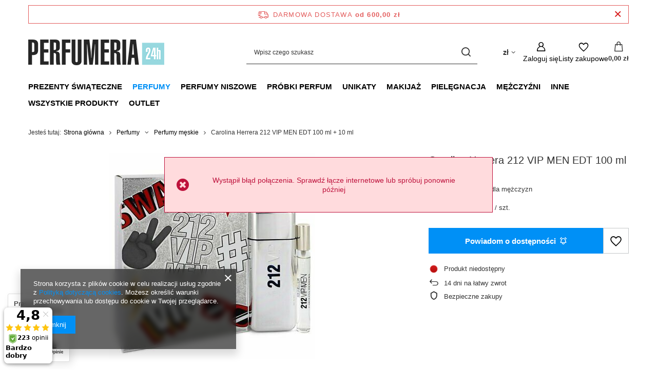

--- FILE ---
content_type: text/html; charset=utf-8
request_url: https://perfumeria-24h.pl/product-pol-6147-Carolina-Herrera-212-VIP-MEN-EDT-100-ml-10-ml.html
body_size: 28988
content:
<!DOCTYPE html>
<html lang="pl" class="--freeShipping --vat --gross " ><head><link rel="preload" as="image" fetchpriority="high" href="https://static3.perfumeria-24h.pl/hpeciai/16a00b5dafb2d470407a2748a8dbae78/pol_pm_Carolina-Herrera-212-VIP-MEN-EDT-100-ml-10-ml-6147_1.jpg"><meta name="viewport" content="initial-scale = 1.0, maximum-scale = 5.0, width=device-width, viewport-fit=cover"><meta http-equiv="Content-Type" content="text/html; charset=utf-8"><meta http-equiv="X-UA-Compatible" content="IE=edge"><title>Carolina Herrera 212 VIP MEN EDT 100 ml + 10 ml  | Perfumy \ Perfumy męskie Wszystkie produkty Perfumy \ ZESTAWY UPOMINKOWE \ ZESTAWY MĘSKIE </title><meta name="keywords" content="Carolina Herrera 212 VIP MEN EDT 100 ml + 10 ml  perfumy męskie Carolina Herrera  Skład zestawu woda toaletowa 100 ml, woda toaletowa 10 ml Zapach perfumy męskie Opis Produkt nowy, pudełko zafoliowane Nuty zapachowe Nuta głowy: limonka, kawior, mięta Nuty zapachowe Nuta serca: wódka, imbir Nuty zapachowe Nuta bazy: piżmo, bursztyn, palisander królewski     8411061954034 | Perfumy \ Perfumy męskie Wszystkie produkty Perfumy \ ZESTAWY UPOMINKOWE \ ZESTAWY MĘSKIE "><meta name="description" content="Carolina Herrera 212 VIP MEN EDT 100 ml + 10 ml  | zestaw upominkowy dla mężczyzn | Perfumy \ Perfumy męskie Wszystkie produkty Perfumy \ ZESTAWY UPOMINKOWE \ ZESTAWY MĘSKIE  "><link rel="icon" href="/gfx/pol/favicon.ico"><meta name="theme-color" content="#0090f6"><meta name="msapplication-navbutton-color" content="#0090f6"><meta name="apple-mobile-web-app-status-bar-style" content="#0090f6"><link rel="stylesheet" type="text/css" href="/gfx/pol/projector_style.css.gzip?r=1765442856"><style>
							#photos_slider[data-skeleton] .photos__link:before {
								padding-top: calc(min((400/400 * 100%), 400px));
							}
							@media (min-width: 979px) {.photos__slider[data-skeleton] .photos__figure:not(.--nav):first-child .photos__link {
								max-height: 400px;
							}}
						</style><script>var app_shop={urls:{prefix:'data="/gfx/'.replace('data="', '')+'pol/',graphql:'/graphql/v1/'},vars:{meta:{viewportContent:'initial-scale = 1.0, maximum-scale = 5.0, width=device-width, viewport-fit=cover'},priceType:'gross',priceTypeVat:true,productDeliveryTimeAndAvailabilityWithBasket:false,geoipCountryCode:'US',fairShopLogo: { enabled: true, image: '/gfx/standards/superfair_light.svg'},currency:{id:'PLN',symbol:'zł',country:'pl',format:'###,##0.00',beforeValue:false,space:true,decimalSeparator:',',groupingSeparator:' '},language:{id:'pol',symbol:'pl',name:'Polski'},omnibus:{enabled:true,rebateCodeActivate:false,hidePercentageDiscounts:false,},},txt:{priceTypeText:' brutto',},fn:{},fnrun:{},files:[],graphql:{}};const getCookieByName=(name)=>{const value=`; ${document.cookie}`;const parts = value.split(`; ${name}=`);if(parts.length === 2) return parts.pop().split(';').shift();return false;};if(getCookieByName('freeeshipping_clicked')){document.documentElement.classList.remove('--freeShipping');}if(getCookieByName('rabateCode_clicked')){document.documentElement.classList.remove('--rabateCode');}function hideClosedBars(){const closedBarsArray=JSON.parse(localStorage.getItem('closedBars'))||[];if(closedBarsArray.length){const styleElement=document.createElement('style');styleElement.textContent=`${closedBarsArray.map((el)=>`#${el}`).join(',')}{display:none !important;}`;document.head.appendChild(styleElement);}}hideClosedBars();</script><meta name="robots" content="index,follow"><meta name="rating" content="general"><meta name="Author" content="K. PIELOCH INVESTMENTS SP. K. na bazie IdoSell (www.idosell.com/shop).">
<!-- Begin LoginOptions html -->

<style>
#client_new_social .service_item[data-name="service_Apple"]:before, 
#cookie_login_social_more .service_item[data-name="service_Apple"]:before,
.oscop_contact .oscop_login__service[data-service="Apple"]:before {
    display: block;
    height: 2.6rem;
    content: url('/gfx/standards/apple.svg?r=1743165583');
}
.oscop_contact .oscop_login__service[data-service="Apple"]:before {
    height: auto;
    transform: scale(0.8);
}
#client_new_social .service_item[data-name="service_Apple"]:has(img.service_icon):before,
#cookie_login_social_more .service_item[data-name="service_Apple"]:has(img.service_icon):before,
.oscop_contact .oscop_login__service[data-service="Apple"]:has(img.service_icon):before {
    display: none;
}
</style>

<!-- End LoginOptions html -->

<!-- Open Graph -->
<meta property="og:type" content="website"><meta property="og:url" content="https://perfumeria-24h.pl/product-pol-6147-Carolina-Herrera-212-VIP-MEN-EDT-100-ml-10-ml.html
"><meta property="og:title" content="Carolina Herrera 212 VIP MEN EDT 100 ml + 10 ml"><meta property="og:description" content="zestaw upominkowy dla mężczyzn"><meta property="og:site_name" content="K. PIELOCH INVESTMENTS SP. K."><meta property="og:locale" content="pl_PL"><meta property="og:image" content="https://perfumeria-24h.pl/hpeciai/16a00b5dafb2d470407a2748a8dbae78/pol_pl_Carolina-Herrera-212-VIP-MEN-EDT-100-ml-10-ml-6147_1.jpg"><meta property="og:image:width" content="400"><meta property="og:image:height" content="400"><link rel="manifest" href="https://perfumeria-24h.pl/data/include/pwa/2/manifest.json?t=3"><meta name="apple-mobile-web-app-capable" content="yes"><meta name="apple-mobile-web-app-status-bar-style" content="black"><meta name="apple-mobile-web-app-title" content="perfumeria-24h.pl"><link rel="apple-touch-icon" href="/data/include/pwa/2/icon-128.png"><link rel="apple-touch-startup-image" href="/data/include/pwa/2/logo-512.png" /><meta name="msapplication-TileImage" content="/data/include/pwa/2/icon-144.png"><meta name="msapplication-TileColor" content="#2F3BA2"><meta name="msapplication-starturl" content="/"><script type="application/javascript">var _adblock = true;</script><script async src="/data/include/advertising.js"></script><script type="application/javascript">var statusPWA = {
                online: {
                    txt: "Połączono z internetem",
                    bg: "#5fa341"
                },
                offline: {
                    txt: "Brak połączenia z internetem",
                    bg: "#eb5467"
                }
            }</script><script async type="application/javascript" src="/ajax/js/pwa_online_bar.js?v=1&r=6"></script><script >
window.dataLayer = window.dataLayer || [];
window.gtag = function gtag() {
dataLayer.push(arguments);
}
gtag('consent', 'default', {
'ad_storage': 'denied',
'analytics_storage': 'denied',
'ad_personalization': 'denied',
'ad_user_data': 'denied',
'wait_for_update': 500
});

gtag('set', 'ads_data_redaction', true);
</script><script  class='google_consent_mode_update'>
gtag('consent', 'update', {
'ad_storage': 'granted',
'analytics_storage': 'granted',
'ad_personalization': 'granted',
'ad_user_data': 'granted'
});
</script>
<!-- End Open Graph -->

<link rel="canonical" href="https://perfumeria-24h.pl/product-pol-6147-Carolina-Herrera-212-VIP-MEN-EDT-100-ml-10-ml.html" />
<link rel="alternate" hreflang="pl-PL" href="https://perfumeria-24h.pl/product-pol-6147-Carolina-Herrera-212-VIP-MEN-EDT-100-ml-10-ml.html" />
                <!-- Global site tag (gtag.js) -->
                <script  async src="https://www.googletagmanager.com/gtag/js?id=G-text"></script>
                <script >
                    window.dataLayer = window.dataLayer || [];
                    window.gtag = function gtag(){dataLayer.push(arguments);}
                    gtag('js', new Date());
                    
                    gtag('config', 'G-text');

                </script>
                            <!-- Google Tag Manager -->
                    <script >(function(w,d,s,l,i){w[l]=w[l]||[];w[l].push({'gtm.start':
                    new Date().getTime(),event:'gtm.js'});var f=d.getElementsByTagName(s)[0],
                    j=d.createElement(s),dl=l!='dataLayer'?'&l='+l:'';j.async=true;j.src=
                    'https://www.googletagmanager.com/gtm.js?id='+i+dl;f.parentNode.insertBefore(j,f);
                    })(window,document,'script','dataLayer','GTM-');</script>
            <!-- End Google Tag Manager --><script>(function(w,d,s,i,dl){w._ceneo = w._ceneo || function () {
w._ceneo.e = w._ceneo.e || []; w._ceneo.e.push(arguments); };
w._ceneo.e = w._ceneo.e || [];dl=dl===undefined?"dataLayer":dl;
const f = d.getElementsByTagName(s)[0], j = d.createElement(s); j.defer = true;
j.src = "https://ssl.ceneo.pl/ct/v5/script.js?accountGuid=" + i + "&t=" +
Date.now() + (dl ? "&dl=" + dl : ""); f.parentNode.insertBefore(j, f);
})(window, document, "script", "b2b5d44d-3093-4053-bd3e-4c344e83464b");</script>
                <script>
                if (window.ApplePaySession && window.ApplePaySession.canMakePayments()) {
                    var applePayAvailabilityExpires = new Date();
                    applePayAvailabilityExpires.setTime(applePayAvailabilityExpires.getTime() + 2592000000); //30 days
                    document.cookie = 'applePayAvailability=yes; expires=' + applePayAvailabilityExpires.toUTCString() + '; path=/;secure;'
                    var scriptAppleJs = document.createElement('script');
                    scriptAppleJs.src = "/ajax/js/apple.js?v=3";
                    if (document.readyState === "interactive" || document.readyState === "complete") {
                          document.body.append(scriptAppleJs);
                    } else {
                        document.addEventListener("DOMContentLoaded", () => {
                            document.body.append(scriptAppleJs);
                        });  
                    }
                } else {
                    document.cookie = 'applePayAvailability=no; path=/;secure;'
                }
                </script>
                <script>let paypalDate = new Date();
                    paypalDate.setTime(paypalDate.getTime() + 86400000);
                    document.cookie = 'payPalAvailability_PLN=-1; expires=' + paypalDate.getTime() + '; path=/; secure';
                </script></head><body><div id="container" class="projector_page container max-width-1200"><header class=" commercial_banner"><script class="ajaxLoad">app_shop.vars.vat_registered="true";app_shop.vars.currency_format="###,##0.00";app_shop.vars.currency_before_value=false;app_shop.vars.currency_space=true;app_shop.vars.symbol="zł";app_shop.vars.id="PLN";app_shop.vars.baseurl="http://perfumeria-24h.pl/";app_shop.vars.sslurl="https://perfumeria-24h.pl/";app_shop.vars.curr_url="%2Fproduct-pol-6147-Carolina-Herrera-212-VIP-MEN-EDT-100-ml-10-ml.html";var currency_decimal_separator=',';var currency_grouping_separator=' ';app_shop.vars.blacklist_extension=["exe","com","swf","js","php"];app_shop.vars.blacklist_mime=["application/javascript","application/octet-stream","message/http","text/javascript","application/x-deb","application/x-javascript","application/x-shockwave-flash","application/x-msdownload"];app_shop.urls.contact="/contact-pol.html";</script><div id="viewType" style="display:none"></div><div id="menu_skip" class="menu_skip"><a href="#layout" class="btn --outline --medium menu_skip__link --layout">Przejdź do zawartości strony</a><a href="#menu_categories" class="btn --outline --medium menu_skip__link --menu">Przejdź do kategorii</a></div><div id="freeShipping" class="freeShipping"><span class="freeShipping__info">Darmowa dostawa</span><strong class="freeShipping__val">
				od 
				600,00 zł</strong><a href="" class="freeShipping__close" aria-label="Zamknij pasek informacyjny"></a></div><div id="logo" class="d-flex align-items-center"><a href="http://perfumeria-24h.pl/" target="_self" aria-label="Logo sklepu"><img src="/data/gfx/mask/pol/logo_2_big.png" alt="" width="265" height="50"></a></div><form action="https://perfumeria-24h.pl/search.php" method="get" id="menu_search" class="menu_search"><a href="#showSearchForm" class="menu_search__mobile" aria-label="Szukaj"></a><div class="menu_search__block"><div class="menu_search__item --input"><input class="menu_search__input" type="text" name="text" autocomplete="off" placeholder="Wpisz czego szukasz" aria-label="Wpisz czego szukasz"><button class="menu_search__submit" type="submit" aria-label="Szukaj"></button></div><div class="menu_search__item --results search_result"></div></div></form><div id="menu_top" class="menu_top"><div id="menu_settings" class="align-items-center justify-content-center justify-content-lg-end"><div class="open_trigger hover__wrapper --hover_touch" tabindex="0" aria-label="Kliknij, aby zmienić walutę"><span class="d-none d-md-inline-block flag_txt">zł</span><i class="icon-angle-down d-none d-md-inline-block"></i><form class="hover__element --right" action="https://perfumeria-24h.pl/settings.php" method="post"><ul><li><div class="form-group"><span for="menu_settings_curr">Waluta</span><div class="select-after"><select class="form-control" name="curr" id="menu_settings_curr" aria-label="Waluta"><option value="PLN" selected>zł</option><option value="EUR">€ (1 zł = 0.237€)
																</option><option value="GBP">£ (1 zł = 0.2054£)
																</option><option value="USD">$ (1 zł = 0.2751$)
																</option></select></div></div></li><li class="buttons"><button class="btn --solid --large" type="submit">
									Zastosuj zmiany
								</button></li></ul></form></div></div><div class="account_links"><a class="account_links__item" href="https://perfumeria-24h.pl/login.php" aria-label="Zaloguj się"><span class="account_links__text --logged-out">Zaloguj się</span></a></div><div class="shopping_list_top hover__wrapper" data-empty="true"><a href="https://perfumeria-24h.pl/pl/shoppinglist/" class="wishlist_link slt_link --empty" aria-label="Listy zakupowe"><span class="slt_link__text">Listy zakupowe</span></a><div class="slt_lists hover__element"><ul class="slt_lists__nav"><li class="slt_lists__nav_item" data-list_skeleton="true" data-list_id="true" data-shared="true"><a href="#" class="slt_lists__nav_link" data-list_href="true"><span class="slt_lists__nav_name" data-list_name="true"></span><span class="slt_lists__count" data-list_count="true">0</span></a></li><li class="slt_lists__nav_item --empty"><a class="slt_lists__nav_link --empty" href="https://perfumeria-24h.pl/pl/shoppinglist/"><span class="slt_lists__nav_name" data-list_name="true">Lista zakupowa</span><span class="slt_lists__count" data-list_count="true">0</span></a></li></ul></div></div><div id="menu_basket" class="top_basket hover__wrapper --skeleton --mobile_hide"><a class="top_basket__sub" title="Przejdź do koszyka" href="/basketedit.php" aria-label="Wartość koszyka: 0,00 zł"><span class="badge badge-info"></span><strong class="top_basket__price">0,00 zł</strong></a><div class="top_basket__express_checkout_container"><express-checkout type="basket"></express-checkout></div><script>
        app_shop.vars.cache_html = true;
      </script><div class="top_basket__details hover__element --skeleton"><div class="top_basket__skeleton --name"></div><div class="top_basket__skeleton --product"></div><div class="top_basket__skeleton --product"></div><div class="top_basket__skeleton --product --last"></div><div class="top_basket__skeleton --sep"></div><div class="top_basket__skeleton --summary"></div></div></div><template id="top_basket_product"><div class="top_basket__product"><a class="top_basket__img" title=""><picture><source type="image/webp" srcset=""></source><img src="" alt=""></picture></a><a class="top_basket__link" title=""></a><div class="top_basket__prices"><span class="top_basket__price"></span><span class="top_basket__unit"></span><span class="top_basket__vat"></span></div></div></template><template id="top_basket_summary"><div class="top_basket__summary_shipping_free"><span class="top_basket__summary_label --freeshipping_limit">Do darmowej dostawy brakuje <span class="top_basket__summary_value"></span></span><span class="progress_bar"><span class="progress_bar__value"></span></span></div><div class="top_basket__summary_item --worth"><span class="top_basket__summary_label">Wartość zamówienia:</span><b class="top_basket__summary_value"></b></div><div class="top_basket__summary_item --shipping"><span class="top_basket__summary_label">Koszt przesyłki:</span><b class="top_basket__summary_value"></b></div><div class="top_basket__buttons"><a class="btn --solid --large" data-ec-class="btn --outline --large" title="Przejdź do koszyka" href="/basketedit.php">
        Przejdź do koszyka
      </a><div id="top_basket__express_checkout_placeholder"></div></div></template><template id="top_basket_details"><div class="top_basket__details hover__element"><div class="top_basket__details_sub"><div class="headline"><span class="headline__name">Twój koszyk (<span class="top_basket__count"></span>)</span></div><div class="top_basket__products"></div><div class="top_basket__summary"></div></div></div></template></div><nav id="menu_categories" class="wide" aria-label="Kategorie główne"><button type="button" class="navbar-toggler" aria-label="Menu"><i class="icon-reorder"></i></button><div class="navbar-collapse" id="menu_navbar"><ul class="navbar-nav mx-md-n2"><li class="nav-item"><span class="nav-link-wrapper"><a  href="/pol_m_PREZENTY-SWIATECZNE-484.html" target="_self" title="PREZENTY ŚWIĄTECZNE" class="nav-link --l1" >PREZENTY ŚWIĄTECZNE</a><button class="nav-link-expand" type="button" aria-label="PREZENTY ŚWIĄTECZNE, Menu"></button></span><ul class="navbar-subnav"><li class="nav-header"><a href="#backLink" class="nav-header__backLink"><i class="icon-angle-left"></i></a><a  href="/pol_m_PREZENTY-SWIATECZNE-484.html" target="_self" title="PREZENTY ŚWIĄTECZNE" class="nav-link --l1" >PREZENTY ŚWIĄTECZNE</a></li><li class="nav-item empty"><a  href="/pol_m_PREZENTY-SWIATECZNE_Dla-niej-526.html" target="_self" title="Dla niej" class="nav-link --l2" >Dla niej</a></li><li class="nav-item empty"><a  href="/pol_m_PREZENTY-SWIATECZNE_Dla-niego-527.html" target="_self" title="Dla niego" class="nav-link --l2" >Dla niego</a></li><li class="nav-item empty"><a  href="/pol_m_PREZENTY-SWIATECZNE_Pielegnacja-568.html" target="_self" title="Pielęgnacja" class="nav-link --l2" >Pielęgnacja</a></li></ul></li><li class="nav-item nav-open"><span class="nav-link-wrapper"><a  href="/pol_m_Perfumy-288.html" target="_self" title="Perfumy" class="nav-link --l1 active" >Perfumy</a><button class="nav-link-expand" type="button" aria-label="Perfumy, Menu"></button></span><ul class="navbar-subnav"><li class="nav-header"><a href="#backLink" class="nav-header__backLink"><i class="icon-angle-left"></i></a><a  href="/pol_m_Perfumy-288.html" target="_self" title="Perfumy" class="nav-link --l1 active" >Perfumy</a></li><li class="nav-item"><a  href="/pol_m_Perfumy_Perfumy-damskie-188.html" target="_self" title="Perfumy damskie" class="nav-link --l2" >Perfumy damskie</a><ul class="navbar-subsubnav"><li class="nav-header"><a href="#backLink" class="nav-header__backLink"><i class="icon-angle-left"></i></a><a  href="/pol_m_Perfumy_Perfumy-damskie-188.html" target="_self" title="Perfumy damskie" class="nav-link --l2" >Perfumy damskie</a></li><li class="nav-item"><a  href="/pol_m_Perfumy_Perfumy-damskie_woda-perfumowana-EDP-545.html" target="_self" title="woda perfumowana (EDP)" class="nav-link --l3" >woda perfumowana (EDP)</a></li><li class="nav-item"><a  href="/pol_m_Perfumy_Perfumy-damskie_woda-toaletowa-EDT-546.html" target="_self" title="woda toaletowa (EDT)" class="nav-link --l3" >woda toaletowa (EDT)</a></li></ul></li><li class="nav-item nav-open"><a  href="/pol_m_Perfumy_Perfumy-meskie-189.html" target="_self" title="Perfumy męskie" class="nav-link --l2 active" >Perfumy męskie</a><ul class="navbar-subsubnav"><li class="nav-header"><a href="#backLink" class="nav-header__backLink"><i class="icon-angle-left"></i></a><a  href="/pol_m_Perfumy_Perfumy-meskie-189.html" target="_self" title="Perfumy męskie" class="nav-link --l2 active" >Perfumy męskie</a></li><li class="nav-item"><a  href="/pol_m_Perfumy_Perfumy-meskie_woda-perfumowana-EDP-547.html" target="_self" title="woda perfumowana (EDP)" class="nav-link --l3" >woda perfumowana (EDP)</a></li><li class="nav-item"><a  href="/pol_m_Perfumy_Perfumy-meskie_woda-toaletowa-EDT-548.html" target="_self" title="woda toaletowa (EDT)" class="nav-link --l3" >woda toaletowa (EDT)</a></li></ul></li><li class="nav-item empty"><a  href="/pol_m_Perfumy_Uniseks-242.html" target="_self" title="Uniseks" class="nav-link --l2" >Uniseks</a></li><li class="nav-item empty"><a  href="/pol_m_Perfumy_PERFUMY-DLA-DZIECI-450.html" target="_self" title="PERFUMY DLA DZIECI" class="nav-link --l2" >PERFUMY DLA DZIECI</a></li><li class="nav-item"><a  href="/pol_m_Perfumy_ZESTAWY-UPOMINKOWE-200.html" target="_self" title="ZESTAWY UPOMINKOWE" class="nav-link --l2" >ZESTAWY UPOMINKOWE</a><ul class="navbar-subsubnav"><li class="nav-header"><a href="#backLink" class="nav-header__backLink"><i class="icon-angle-left"></i></a><a  href="/pol_m_Perfumy_ZESTAWY-UPOMINKOWE-200.html" target="_self" title="ZESTAWY UPOMINKOWE" class="nav-link --l2" >ZESTAWY UPOMINKOWE</a></li><li class="nav-item"><a  href="/pol_m_Perfumy_ZESTAWY-UPOMINKOWE_ZESTAWY-DAMSKIE-316.html" target="_self" title="ZESTAWY DAMSKIE" class="nav-link --l3" >ZESTAWY DAMSKIE</a></li><li class="nav-item"><a  href="/pol_m_Perfumy_ZESTAWY-UPOMINKOWE_ZESTAWY-MESKIE-317.html" target="_self" title="ZESTAWY MĘSKIE" class="nav-link --l3" >ZESTAWY MĘSKIE</a></li></ul></li></ul></li><li class="nav-item"><span class="nav-link-wrapper"><a  href="/pol_m_Perfumy-niszowe-276.html" target="_self" title="Perfumy niszowe" class="nav-link --l1" >Perfumy niszowe</a><button class="nav-link-expand" type="button" aria-label="Perfumy niszowe, Menu"></button></span><ul class="navbar-subnav"><li class="nav-header"><a href="#backLink" class="nav-header__backLink"><i class="icon-angle-left"></i></a><a  href="/pol_m_Perfumy-niszowe-276.html" target="_self" title="Perfumy niszowe" class="nav-link --l1" >Perfumy niszowe</a></li><li class="nav-item empty"><a  href="/pol_m_Perfumy-niszowe_PERFUMY-DAMSKIE-343.html" target="_self" title="PERFUMY DAMSKIE" class="nav-link --l2" >PERFUMY DAMSKIE</a></li><li class="nav-item empty"><a  href="/pol_m_Perfumy-niszowe_PERFUMY-MESKIE-344.html" target="_self" title="PERFUMY MĘSKIE" class="nav-link --l2" >PERFUMY MĘSKIE</a></li></ul></li><li class="nav-item"><span class="nav-link-wrapper"><a  href="/pol_m_Probki-perfum-337.html" target="_self" title="Próbki perfum" class="nav-link --l1" >Próbki perfum</a><button class="nav-link-expand" type="button" aria-label="Próbki perfum, Menu"></button></span><ul class="navbar-subnav"><li class="nav-header"><a href="#backLink" class="nav-header__backLink"><i class="icon-angle-left"></i></a><a  href="/pol_m_Probki-perfum-337.html" target="_self" title="Próbki perfum" class="nav-link --l1" >Próbki perfum</a></li><li class="nav-item empty"><a  href="/pol_m_Probki-perfum_AMOUAGE-463.html" target="_self" title="AMOUAGE" class="nav-link --l2" >AMOUAGE</a></li><li class="nav-item empty"><a  href="/pol_m_Probki-perfum_ATELIER-DES-ORS-422.html" target="_self" title="ATELIER DES ORS" class="nav-link --l2" >ATELIER DES ORS</a></li><li class="nav-item empty"><a  href="/pol_m_Probki-perfum_ATKINSONS-540.html" target="_self" title="ATKINSONS" class="nav-link --l2" >ATKINSONS</a></li><li class="nav-item empty"><a  href="/pol_m_Probki-perfum_BOIS-1920-359.html" target="_self" title="BOIS 1920" class="nav-link --l2" >BOIS 1920</a></li><li class="nav-item empty"><a  href="/pol_m_Probki-perfum_BOUCHERON-493.html" target="_self" title="BOUCHERON" class="nav-link --l2" >BOUCHERON</a></li><li class="nav-item empty"><a  href="/pol_m_Probki-perfum_BRUNELLO-CUCINELLI-538.html" target="_self" title="BRUNELLO CUCINELLI" class="nav-link --l2" >BRUNELLO CUCINELLI</a></li><li class="nav-item empty"><a  href="/pol_m_Probki-perfum_CALVIN-KLEIN-507.html" target="_self" title="CALVIN KLEIN" class="nav-link --l2" >CALVIN KLEIN</a></li><li class="nav-item empty"><a  href="/pol_m_Probki-perfum_CHRISTIAN-DIOR-469.html" target="_self" title="CHRISTIAN DIOR" class="nav-link --l2" >CHRISTIAN DIOR</a></li><li class="nav-item empty"><a  href="/pol_m_Probki-perfum_CREED-362.html" target="_self" title="CREED" class="nav-link --l2" >CREED</a></li><li class="nav-item empty"><a  href="/pol_m_Probki-perfum_Desigual-533.html" target="_self" title="Desigual" class="nav-link --l2" >Desigual</a></li><li class="nav-item empty"><a  href="/pol_m_Probki-perfum_DOLCE-GABBANA-497.html" target="_self" title="DOLCE&amp;amp;GABBANA" class="nav-link --l2" >DOLCE&amp;GABBANA</a></li><li class="nav-item empty"><a  href="/pol_m_Probki-perfum_DSQUARED2-544.html" target="_self" title="DSQUARED2" class="nav-link --l2" >DSQUARED2</a></li><li class="nav-item empty"><a  href="/pol_m_Probki-perfum_GIORGIO-ARMANI-468.html" target="_self" title="GIORGIO ARMANI" class="nav-link --l2" >GIORGIO ARMANI</a></li><li class="nav-item empty"><a  href="/pol_m_Probki-perfum_GIVENCHY-485.html" target="_self" title="GIVENCHY" class="nav-link --l2" >GIVENCHY</a></li><li class="nav-item empty"><a  href="/pol_m_Probki-perfum_HERMES-476.html" target="_self" title="HERMES" class="nav-link --l2" >HERMES</a></li><li class="nav-item empty"><a  href="/pol_m_Probki-perfum_HUGO-BOSS-477.html" target="_self" title="HUGO BOSS" class="nav-link --l2" >HUGO BOSS</a></li><li class="nav-item empty"><a  href="/pol_m_Probki-perfum_Initio-537.html" target="_self" title="Initio" class="nav-link --l2" >Initio</a></li><li class="nav-item empty"><a  href="/pol_m_Probki-perfum_JIL-SANDER-478.html" target="_self" title="JIL SANDER" class="nav-link --l2" >JIL SANDER</a></li><li class="nav-item empty"><a  href="/pol_m_Probki-perfum_Jimmy-Choo-535.html" target="_self" title="Jimmy Choo" class="nav-link --l2" >Jimmy Choo</a></li><li class="nav-item empty"><a  href="/pol_m_Probki-perfum_JOOP-479.html" target="_self" title="JOOP" class="nav-link --l2" >JOOP</a></li><li class="nav-item empty"><a  href="/pol_m_Probki-perfum_Kenzo-534.html" target="_self" title="Kenzo" class="nav-link --l2" >Kenzo</a></li><li class="nav-item empty"><a  href="/pol_m_Probki-perfum_KILIAN-358.html" target="_self" title="KILIAN" class="nav-link --l2" >KILIAN</a></li><li class="nav-item empty"><a  href="/pol_m_Probki-perfum_LACOSTE-567.html" target="_self" title="LACOSTE" class="nav-link --l2" >LACOSTE</a></li><li class="nav-item empty"><a  href="/pol_m_Probki-perfum_LANCOME-470.html" target="_self" title="LANCOME" class="nav-link --l2" >LANCOME</a></li><li class="nav-item empty"><a  href="/pol_m_Probki-perfum_Loewe-543.html" target="_self" title="Loewe" class="nav-link --l2" >Loewe</a></li><li class="nav-item empty"><a  href="/pol_m_Probki-perfum_MAISON-FRANCIS-KURKDJIAN-PARIS-466.html" target="_self" title="MAISON FRANCIS KURKDJIAN PARIS" class="nav-link --l2" >MAISON FRANCIS KURKDJIAN PARIS</a></li><li class="nav-item empty"><a  href="/pol_m_Probki-perfum_MANCERA-357.html" target="_self" title="MANCERA" class="nav-link --l2" >MANCERA</a></li><li class="nav-item empty"><a  href="/pol_m_Probki-perfum_Memo-Paris-549.html" target="_self" title="Memo Paris" class="nav-link --l2" >Memo Paris</a></li><li class="nav-item empty"><a  href="/pol_m_Probki-perfum_MERCEDES-BENZ-413.html" target="_self" title="MERCEDES-BENZ" class="nav-link --l2" >MERCEDES-BENZ</a></li><li class="nav-item empty"><a  href="/pol_m_Probki-perfum_MICHAEL-KORS-528.html" target="_self" title="MICHAEL KORS" class="nav-link --l2" >MICHAEL KORS</a></li><li class="nav-item empty"><a  href="/pol_m_Probki-perfum_Montale-412.html" target="_self" title="Montale" class="nav-link --l2" >Montale</a></li><li class="nav-item empty"><a  href="/pol_m_Probki-perfum_MONTBLANC-494.html" target="_self" title="MONTBLANC" class="nav-link --l2" >MONTBLANC</a></li><li class="nav-item empty"><a  href="/pol_m_Probki-perfum_Moschino-539.html" target="_self" title="Moschino" class="nav-link --l2" >Moschino</a></li><li class="nav-item empty"><a  href="/pol_m_Probki-perfum_PARFUMS-DE-MARLY-364.html" target="_self" title="PARFUMS DE MARLY" class="nav-link --l2" >PARFUMS DE MARLY</a></li><li class="nav-item empty"><a  href="/pol_m_Probki-perfum_Police-542.html" target="_self" title="Police" class="nav-link --l2" >Police</a></li><li class="nav-item empty"><a  href="/pol_m_Probki-perfum_PRADA-488.html" target="_self" title="PRADA" class="nav-link --l2" >PRADA</a></li><li class="nav-item empty"><a  href="/pol_m_Probki-perfum_SALVATORE-FERRAGAMO-496.html" target="_self" title="SALVATORE FERRAGAMO" class="nav-link --l2" >SALVATORE FERRAGAMO</a></li><li class="nav-item empty"><a  href="/pol_m_Probki-perfum_SHISEIDO-550.html" target="_self" title="SHISEIDO" class="nav-link --l2" >SHISEIDO</a></li><li class="nav-item empty"><a  href="/pol_m_Probki-perfum_TRUSSARDI-492.html" target="_self" title="TRUSSARDI" class="nav-link --l2" >TRUSSARDI</a></li><li class="nav-item empty"><a  href="/pol_m_Probki-perfum_VERSACE-495.html" target="_self" title="VERSACE" class="nav-link --l2" >VERSACE</a></li><li class="nav-item empty"><a  href="/pol_m_Probki-perfum_Viktor-Rolf-531.html" target="_self" title="Viktor&amp;amp;Rolf" class="nav-link --l2" >Viktor&amp;Rolf</a></li><li class="nav-item empty"><a  href="/pol_m_Probki-perfum_YVES-SAINT-LAURENT-471.html" target="_self" title="YVES SAINT LAURENT" class="nav-link --l2" >YVES SAINT LAURENT</a></li></ul></li><li class="nav-item"><span class="nav-link-wrapper"><a  href="/pol_m_Unikaty-365.html" target="_self" title="Unikaty" class="nav-link --l1" >Unikaty</a><button class="nav-link-expand" type="button" aria-label="Unikaty, Menu"></button></span><ul class="navbar-subnav"><li class="nav-header"><a href="#backLink" class="nav-header__backLink"><i class="icon-angle-left"></i></a><a  href="/pol_m_Unikaty-365.html" target="_self" title="Unikaty" class="nav-link --l1" >Unikaty</a></li><li class="nav-item empty"><a  href="/pol_m_Unikaty_PERFUMY-DAMSKIE-366.html" target="_self" title="PERFUMY DAMSKIE" class="nav-link --l2" >PERFUMY DAMSKIE</a></li><li class="nav-item empty"><a  href="/pol_m_Unikaty_PERFUMY-MESKIE-367.html" target="_self" title="PERFUMY MĘSKIE" class="nav-link --l2" >PERFUMY MĘSKIE</a></li></ul></li><li class="nav-item"><span class="nav-link-wrapper"><a  href="/pol_m_Makijaz-196.html" target="_self" title="Makijaż" class="nav-link --l1" >Makijaż</a><button class="nav-link-expand" type="button" aria-label="Makijaż, Menu"></button></span><ul class="navbar-subnav"><li class="nav-header"><a href="#backLink" class="nav-header__backLink"><i class="icon-angle-left"></i></a><a  href="/pol_m_Makijaz-196.html" target="_self" title="Makijaż" class="nav-link --l1" >Makijaż</a></li><li class="nav-item"><a  href="/pol_m_Makijaz_twarz-281.html" target="_self" title="twarz" class="nav-link --l2" >twarz</a><ul class="navbar-subsubnav"><li class="nav-header"><a href="#backLink" class="nav-header__backLink"><i class="icon-angle-left"></i></a><a  href="/pol_m_Makijaz_twarz-281.html" target="_self" title="twarz" class="nav-link --l2" >twarz</a></li><li class="nav-item"><a  href="/pol_m_Makijaz_twarz_Podklady-303.html" target="_self" title="Podkłady" class="nav-link --l3" >Podkłady</a></li><li class="nav-item"><a  href="/pol_m_Makijaz_twarz_Pudry-304.html" target="_self" title="Pudry" class="nav-link --l3" >Pudry</a></li><li class="nav-item"><a  href="/pol_m_Makijaz_twarz_Roze-bronzery-rozswietlacze-305.html" target="_self" title="Róże, bronzery, rozświetlacze" class="nav-link --l3" >Róże, bronzery, rozświetlacze</a></li><li class="nav-item"><a  href="/pol_m_Makijaz_twarz_Korektory-306.html" target="_self" title="Korektory" class="nav-link --l3" >Korektory</a></li></ul></li><li class="nav-item"><a  href="/pol_m_Makijaz_usta-282.html" target="_self" title="usta" class="nav-link --l2" >usta</a><ul class="navbar-subsubnav"><li class="nav-header"><a href="#backLink" class="nav-header__backLink"><i class="icon-angle-left"></i></a><a  href="/pol_m_Makijaz_usta-282.html" target="_self" title="usta" class="nav-link --l2" >usta</a></li><li class="nav-item"><a  href="/pol_m_Makijaz_usta_Pomadki-308.html" target="_self" title="Pomadki" class="nav-link --l3" >Pomadki</a></li><li class="nav-item"><a  href="/pol_m_Makijaz_usta_Blyszczyki-318.html" target="_self" title="Błyszczyki" class="nav-link --l3" >Błyszczyki</a></li><li class="nav-item"><a  href="/pol_m_Makijaz_usta_Kredki-do-ust-309.html" target="_self" title="Kredki do ust" class="nav-link --l3" >Kredki do ust</a></li><li class="nav-item"><a  href="/pol_m_Makijaz_usta_Pomadki-ochronne-319.html" target="_self" title="Pomadki ochronne" class="nav-link --l3" >Pomadki ochronne</a></li></ul></li><li class="nav-item"><a  href="/pol_m_Makijaz_oczy-283.html" target="_self" title="oczy" class="nav-link --l2" >oczy</a><ul class="navbar-subsubnav"><li class="nav-header"><a href="#backLink" class="nav-header__backLink"><i class="icon-angle-left"></i></a><a  href="/pol_m_Makijaz_oczy-283.html" target="_self" title="oczy" class="nav-link --l2" >oczy</a></li><li class="nav-item"><a  href="/pol_m_Makijaz_oczy_Tusze-do-rzes-310.html" target="_self" title="Tusze do rzęs" class="nav-link --l3" >Tusze do rzęs</a></li><li class="nav-item"><a  href="/pol_m_Makijaz_oczy_Cienie-do-powiek-311.html" target="_self" title="Cienie do powiek" class="nav-link --l3" >Cienie do powiek</a></li><li class="nav-item"><a  href="/pol_m_Makijaz_oczy_Kredki-do-oczu-eyelinery-312.html" target="_self" title="Kredki do oczu, eyelinery" class="nav-link --l3" >Kredki do oczu, eyelinery</a></li></ul></li><li class="nav-item"><a  href="/pol_m_Makijaz_paznokcie-289.html" target="_self" title="paznokcie" class="nav-link --l2" >paznokcie</a><ul class="navbar-subsubnav"><li class="nav-header"><a href="#backLink" class="nav-header__backLink"><i class="icon-angle-left"></i></a><a  href="/pol_m_Makijaz_paznokcie-289.html" target="_self" title="paznokcie" class="nav-link --l2" >paznokcie</a></li><li class="nav-item"><a  href="/pol_m_Makijaz_paznokcie_Dior-Vernis-518.html" target="_self" title="Dior Vernis" class="nav-link --l3" >Dior Vernis</a></li></ul></li><li class="nav-item empty"><a  href="/pol_m_Makijaz_akcesoria-291.html" target="_self" title="akcesoria" class="nav-link --l2" >akcesoria</a></li><li class="nav-item empty"><a  href="/pol_m_Makijaz_makijaz-brwi-331.html" target="_self" title="makijaż brwi" class="nav-link --l2" >makijaż brwi</a></li></ul></li><li class="nav-item"><span class="nav-link-wrapper"><a  href="/pol_m_Pielegnacja-193.html" target="_self" title="Pielęgnacja" class="nav-link --l1" >Pielęgnacja</a><button class="nav-link-expand" type="button" aria-label="Pielęgnacja, Menu"></button></span><ul class="navbar-subnav"><li class="nav-header"><a href="#backLink" class="nav-header__backLink"><i class="icon-angle-left"></i></a><a  href="/pol_m_Pielegnacja-193.html" target="_self" title="Pielęgnacja" class="nav-link --l1" >Pielęgnacja</a></li><li class="nav-item"><a  href="/pol_m_Pielegnacja_TWARZ-194.html" target="_self" title="TWARZ" class="nav-link --l2" >TWARZ</a><ul class="navbar-subsubnav"><li class="nav-header"><a href="#backLink" class="nav-header__backLink"><i class="icon-angle-left"></i></a><a  href="/pol_m_Pielegnacja_TWARZ-194.html" target="_self" title="TWARZ" class="nav-link --l2" >TWARZ</a></li><li class="nav-item"><a  href="/pol_m_Pielegnacja_TWARZ_Kremy-do-twarzy-299.html" target="_self" title="Kremy do twarzy" class="nav-link --l3" >Kremy do twarzy</a></li><li class="nav-item"><a  href="/pol_m_Pielegnacja_TWARZ_Kremy-pod-oczy-300.html" target="_self" title="Kremy pod oczy" class="nav-link --l3" >Kremy pod oczy</a></li><li class="nav-item"><a  href="/pol_m_Pielegnacja_TWARZ_Serum-301.html" target="_self" title="Serum" class="nav-link --l3" >Serum</a></li><li class="nav-item"><a  href="/pol_m_Pielegnacja_TWARZ_Maseczki-333.html" target="_self" title="Maseczki" class="nav-link --l3" >Maseczki</a></li><li class="nav-item"><a  href="/pol_m_Pielegnacja_TWARZ_Pielegnacja-ust-302.html" target="_self" title="Pielęgnacja ust" class="nav-link --l3" >Pielęgnacja ust</a></li><li class="nav-item"><a  href="/pol_m_Pielegnacja_TWARZ_Demakijaz-i-oczyszczanie-307.html" target="_self" title="Demakijaż i oczyszczanie" class="nav-link --l3" >Demakijaż i oczyszczanie</a></li><li class="nav-item"><a  href="/pol_m_Pielegnacja_TWARZ_Serum-do-rzes-i-brwi-462.html" target="_self" title="Serum do rzęs i brwi" class="nav-link --l3" >Serum do rzęs i brwi</a></li><li class="nav-item"><a  href="/pol_m_Pielegnacja_TWARZ_Zestawy-kosmetykow-500.html" target="_self" title="Zestawy kosmetyków" class="nav-link --l3" >Zestawy kosmetyków</a></li></ul></li><li class="nav-item"><a  href="/pol_m_Pielegnacja_CIALO-199.html" target="_self" title="CIAŁO" class="nav-link --l2" >CIAŁO</a><ul class="navbar-subsubnav"><li class="nav-header"><a href="#backLink" class="nav-header__backLink"><i class="icon-angle-left"></i></a><a  href="/pol_m_Pielegnacja_CIALO-199.html" target="_self" title="CIAŁO" class="nav-link --l2" >CIAŁO</a></li><li class="nav-item"><a  href="/pol_m_Pielegnacja_CIALO_Balsamy-kremy-do-ciala-295.html" target="_self" title="Balsamy, kremy do ciała" class="nav-link --l3" >Balsamy, kremy do ciała</a></li><li class="nav-item"><a  href="/pol_m_Pielegnacja_CIALO_Dezodoranty-334.html" target="_self" title="Dezodoranty" class="nav-link --l3" >Dezodoranty</a></li><li class="nav-item"><a  href="/pol_m_Pielegnacja_CIALO_Kremy-do-rak-313.html" target="_self" title="Kremy do rąk" class="nav-link --l3" >Kremy do rąk</a></li><li class="nav-item"><a  href="/pol_m_Pielegnacja_CIALO_Mgielki-524.html" target="_self" title="Mgiełki" class="nav-link --l3" >Mgiełki</a></li><li class="nav-item"><a  href="/pol_m_Pielegnacja_CIALO_Mydla-296.html" target="_self" title="Mydła" class="nav-link --l3" >Mydła</a></li><li class="nav-item"><a  href="/pol_m_Pielegnacja_CIALO_Zele-do-kapieli-335.html" target="_self" title="Żele do kąpieli" class="nav-link --l3" >Żele do kąpieli</a></li><li class="nav-item"><a  href="/pol_m_Pielegnacja_CIALO_Zestawy-kosmetykow-499.html" target="_self" title="Zestawy kosmetyków" class="nav-link --l3" >Zestawy kosmetyków</a></li></ul></li><li class="nav-item empty"><a  href="/pol_m_Pielegnacja_WLOSY-336.html" target="_self" title="WŁOSY" class="nav-link --l2" >WŁOSY</a></li><li class="nav-item empty"><a  href="/pol_m_Pielegnacja_PROBKI-338.html" target="_self" title="PRÓBKI" class="nav-link --l2" >PRÓBKI</a></li><li class="nav-item empty"><a  href="/pol_m_Pielegnacja_OPALANIE-519.html" target="_self" title="OPALANIE" class="nav-link --l2" >OPALANIE</a></li></ul></li><li class="nav-item"><span class="nav-link-wrapper"><a  href="/pol_m_Mezczyzni-322.html" target="_self" title="Mężczyźni" class="nav-link --l1" >Mężczyźni</a><button class="nav-link-expand" type="button" aria-label="Mężczyźni, Menu"></button></span><ul class="navbar-subnav"><li class="nav-header"><a href="#backLink" class="nav-header__backLink"><i class="icon-angle-left"></i></a><a  href="/pol_m_Mezczyzni-322.html" target="_self" title="Mężczyźni" class="nav-link --l1" >Mężczyźni</a></li><li class="nav-item empty"><a  href="/pol_m_Mezczyzni_TWARZ-329.html" target="_self" title="TWARZ" class="nav-link --l2" >TWARZ</a></li><li class="nav-item empty"><a  href="/pol_m_Mezczyzni_CIALO-330.html" target="_self" title="CIAŁO" class="nav-link --l2" >CIAŁO</a></li></ul></li><li class="nav-item"><span class="nav-link-wrapper"><a  href="/pol_m_Inne-294.html" target="_self" title="Inne" class="nav-link --l1" >Inne</a><button class="nav-link-expand" type="button" aria-label="Inne, Menu"></button></span><ul class="navbar-subnav"><li class="nav-header"><a href="#backLink" class="nav-header__backLink"><i class="icon-angle-left"></i></a><a  href="/pol_m_Inne-294.html" target="_self" title="Inne" class="nav-link --l1" >Inne</a></li><li class="nav-item empty"><a  href="/pol_m_Inne_Swiece-297.html" target="_self" title="Świece" class="nav-link --l2" >Świece</a></li><li class="nav-item empty"><a  href="/pol_m_Inne_Zapachy-do-domu-298.html" target="_self" title="Zapachy do domu" class="nav-link --l2" >Zapachy do domu</a></li></ul></li><li class="nav-item"><span class="nav-link-wrapper"><a  href="/pol_m_Wszystkie-produkty-191.html" target="_self" title="Wszystkie produkty" class="nav-link --l1" >Wszystkie produkty</a></span></li><li class="nav-item"><span class="nav-link-wrapper"><a  href="/pol_m_Outlet-551.html" target="_self" title="Outlet" class="nav-link --l1" >Outlet</a><button class="nav-link-expand" type="button" aria-label="Outlet, Menu"></button></span><ul class="navbar-subnav"><li class="nav-header"><a href="#backLink" class="nav-header__backLink"><i class="icon-angle-left"></i></a><a  href="/pol_m_Outlet-551.html" target="_self" title="Outlet" class="nav-link --l1" >Outlet</a></li><li class="nav-item"><a  href="/pol_m_Outlet_Perfumy-damskie-552.html" target="_self" title="Perfumy damskie" class="nav-link --l2" >Perfumy damskie</a><ul class="navbar-subsubnav"><li class="nav-header"><a href="#backLink" class="nav-header__backLink"><i class="icon-angle-left"></i></a><a  href="/pol_m_Outlet_Perfumy-damskie-552.html" target="_self" title="Perfumy damskie" class="nav-link --l2" >Perfumy damskie</a></li><li class="nav-item"><a  href="/pol_m_Outlet_Perfumy-damskie_woda-perfumowana-EDP-554.html" target="_self" title="woda perfumowana (EDP)" class="nav-link --l3" >woda perfumowana (EDP)</a></li><li class="nav-item"><a  href="/pol_m_Outlet_Perfumy-damskie_perfumy-561.html" target="_self" title="perfumy" class="nav-link --l3" >perfumy</a></li></ul></li><li class="nav-item"><a  href="/pol_m_Outlet_Perfumy-meskie-553.html" target="_self" title="Perfumy męskie" class="nav-link --l2" >Perfumy męskie</a><ul class="navbar-subsubnav"><li class="nav-header"><a href="#backLink" class="nav-header__backLink"><i class="icon-angle-left"></i></a><a  href="/pol_m_Outlet_Perfumy-meskie-553.html" target="_self" title="Perfumy męskie" class="nav-link --l2" >Perfumy męskie</a></li><li class="nav-item"><a  href="/pol_m_Outlet_Perfumy-meskie_woda-perfumowana-EDP-556.html" target="_self" title="woda perfumowana (EDP)" class="nav-link --l3" >woda perfumowana (EDP)</a></li><li class="nav-item"><a  href="/pol_m_Outlet_Perfumy-meskie_perfumy-562.html" target="_self" title="perfumy" class="nav-link --l3" >perfumy</a></li></ul></li><li class="nav-item"><a  href="/pol_m_Outlet_Perfumy-uniseks-563.html" target="_self" title="Perfumy uniseks" class="nav-link --l2" >Perfumy uniseks</a><ul class="navbar-subsubnav"><li class="nav-header"><a href="#backLink" class="nav-header__backLink"><i class="icon-angle-left"></i></a><a  href="/pol_m_Outlet_Perfumy-uniseks-563.html" target="_self" title="Perfumy uniseks" class="nav-link --l2" >Perfumy uniseks</a></li><li class="nav-item"><a  href="/pol_m_Outlet_Perfumy-uniseks_Perfumy-564.html" target="_self" title="Perfumy" class="nav-link --l3" >Perfumy</a></li><li class="nav-item"><a  href="/pol_m_Outlet_Perfumy-uniseks_woda-perfumowana-EDP-565.html" target="_self" title="woda perfumowana (EDP)" class="nav-link --l3" >woda perfumowana (EDP)</a></li></ul></li></ul></li></ul></div></nav><div id="breadcrumbs" class="breadcrumbs"><div class="back_button"><button id="back_button"></button></div><nav class="list_wrapper" aria-label="Nawigacja okruszkowa"><ol><li><span>Jesteś tutaj:  </span></li><li class="bc-main"><span><a href="/">Strona główna</a></span></li><li class="category bc-item-1 --more"><a class="category" href="/pol_m_Perfumy-288.html">Perfumy</a><ul class="breadcrumbs__sub"><li class="breadcrumbs__item"><a class="breadcrumbs__link --link" href="/pol_m_Perfumy_Perfumy-damskie-188.html">Perfumy damskie</a></li><li class="breadcrumbs__item"><a class="breadcrumbs__link --link" href="/pol_m_Perfumy_Perfumy-meskie-189.html">Perfumy męskie</a></li><li class="breadcrumbs__item"><a class="breadcrumbs__link --link" href="/pol_m_Perfumy_Uniseks-242.html">Uniseks</a></li><li class="breadcrumbs__item"><a class="breadcrumbs__link --link" href="/pol_m_Perfumy_PERFUMY-DLA-DZIECI-450.html">PERFUMY DLA DZIECI</a></li><li class="breadcrumbs__item"><a class="breadcrumbs__link --link" href="/pol_m_Perfumy_ZESTAWY-UPOMINKOWE-200.html">ZESTAWY UPOMINKOWE</a></li></ul></li><li class="category bc-item-2 bc-active" aria-current="page"><a class="category" href="/pol_m_Perfumy_Perfumy-meskie-189.html">Perfumy męskie</a></li><li class="bc-active bc-product-name" aria-current="page"><span>Carolina Herrera 212 VIP MEN EDT 100 ml + 10 ml</span></li></ol></nav></div></header><div id="layout" class="row clearfix"><aside class="col-3"><section class="shopping_list_menu"><div class="shopping_list_menu__block --lists slm_lists" data-empty="true"><a href="#showShoppingLists" class="slm_lists__label">Listy zakupowe</a><ul class="slm_lists__nav"><li class="slm_lists__nav_item" data-list_skeleton="true" data-list_id="true" data-shared="true"><a href="#" class="slm_lists__nav_link" data-list_href="true"><span class="slm_lists__nav_name" data-list_name="true"></span><span class="slm_lists__count" data-list_count="true">0</span></a></li><li class="slm_lists__nav_header"><a href="#hidehoppingLists" class="slm_lists__label"><span class="sr-only">Wróć</span>Listy zakupowe</a></li><li class="slm_lists__nav_item --empty"><a class="slm_lists__nav_link --empty" href="https://perfumeria-24h.pl/pl/shoppinglist/"><span class="slm_lists__nav_name" data-list_name="true">Lista zakupowa</span><span class="sr-only">ilość produktów: </span><span class="slm_lists__count" data-list_count="true">0</span></a></li></ul><a href="#manage" class="slm_lists__manage d-none align-items-center d-md-flex">Zarządzaj listami</a></div><div class="shopping_list_menu__block --bought slm_bought"><a class="slm_bought__link d-flex" href="https://perfumeria-24h.pl/products-bought.php">
				Lista dotychczas zamówionych produktów
			</a></div><div class="shopping_list_menu__block --info slm_info"><strong class="slm_info__label d-block mb-3">Jak działa lista zakupowa?</strong><ul class="slm_info__list"><li class="slm_info__list_item d-flex mb-3">
					Po zalogowaniu możesz umieścić i przechowywać na liście zakupowej dowolną liczbę produktów nieskończenie długo.
				</li><li class="slm_info__list_item d-flex mb-3">
					Dodanie produktu do listy zakupowej nie oznacza automatycznie jego rezerwacji.
				</li><li class="slm_info__list_item d-flex mb-3">
					Dla niezalogowanych klientów lista zakupowa przechowywana jest do momentu wygaśnięcia sesji (około 24h).
				</li></ul></div></section><div id="mobileCategories" class="mobileCategories"><div class="mobileCategories__item --menu"><button type="button" class="mobileCategories__link --active" data-ids="#menu_search,.shopping_list_menu,#menu_search,#menu_navbar,#menu_navbar3, #menu_blog">
                            Menu
                        </button></div><div class="mobileCategories__item --account"><button type="button" class="mobileCategories__link" data-ids="#menu_contact,#login_menu_block">
                            Konto
                        </button></div><div class="mobileCategories__item --settings"><button type="button" class="mobileCategories__link" data-ids="#menu_settings">
                                Ustawienia
                            </button></div></div><div class="setMobileGrid" data-item="#menu_navbar"></div><div class="setMobileGrid" data-item="#menu_navbar3" data-ismenu1="true"></div><div class="setMobileGrid" data-item="#menu_blog"></div><div class="login_menu_block d-lg-none" id="login_menu_block"><a class="sign_in_link" href="/login.php" title=""><i class="icon-user"></i><span>Zaloguj się</span></a><a class="registration_link" href="https://perfumeria-24h.pl/client-new.php?register"><i class="icon-lock"></i><span>Zarejestruj się</span></a><a class="order_status_link" href="/order-open.php" title=""><i class="icon-globe"></i><span>Sprawdź status zamówienia</span></a></div><div class="setMobileGrid" data-item="#menu_contact"></div><div class="setMobileGrid" data-item="#menu_settings"></div></aside><main id="content" class="col-12"><div id="menu_compare_product" class="compare mb-2 pt-sm-3 pb-sm-3 mb-sm-3" style="display: none;"><div class="compare__label d-none d-sm-block">Dodane do porównania</div><div class="compare__sub" tabindex="-1"></div><div class="compare__buttons"><a class="compare__button btn --solid --secondary" href="https://perfumeria-24h.pl/product-compare.php" title="Porównaj wszystkie produkty" target="_blank"><span>Porównaj produkty </span><span class="d-sm-none">(0)</span></a><a class="compare__button --remove btn d-none d-sm-block" href="https://perfumeria-24h.pl/settings.php?comparers=remove&amp;product=###" title="Usuń wszystkie produkty">
					Usuń produkty
				</a></div><script>var cache_html = true;</script></div><section id="projector_photos" class="photos" data-thumbnails="false" data-thumbnails-count="auto" data-thumbnails-horizontal="false" data-thumbnails-arrows="false" data-thumbnails-slider="true" data-thumbnails-enable="true" data-slider-fade-effect="true" data-slider-enable="true" data-slider-freemode="false" data-slider-centered="false"><div id="photos_slider" class="photos__slider swiper" data-skeleton="true" data-photos-count="1"><div class="galleryNavigation --prev"><div class="swiper-button-prev --rounded"><i class="icon-angle-left"></i></div></div><div class="photos___slider_wrapper swiper-wrapper"><figure class="photos__figure swiper-slide " data-slide-index="0" tabindex="0"><img class="photos__photo" width="400" height="400" src="https://static3.perfumeria-24h.pl/hpeciai/16a00b5dafb2d470407a2748a8dbae78/pol_pm_Carolina-Herrera-212-VIP-MEN-EDT-100-ml-10-ml-6147_1.jpg" data-img_high_res="https://static3.perfumeria-24h.pl/hpeciai/16a00b5dafb2d470407a2748a8dbae78/pol_pl_Carolina-Herrera-212-VIP-MEN-EDT-100-ml-10-ml-6147_1.jpg" alt="Carolina Herrera 212 VIP MEN EDT 100 ml + 10 ml"></figure></div><div class="galleryPagination"><div class="swiper-pagination"></div></div><div class="galleryNavigation"><div class="swiper-button-next --rounded"><i class="icon-angle-right"></i></div></div></div></section><template id="GalleryModalTemplate"><div class="gallery_modal__wrapper" id="galleryModal"><div class="gallery_modal__header"><div class="gallery_modal__counter"></div><div class="gallery_modal__name">Carolina Herrera 212 VIP MEN EDT 100 ml + 10 ml</div></div><div class="gallery_modal__sliders photos --gallery-modal"></div><div class="galleryNavigation"><div class="swiper-button-prev --rounded"><i class="icon-angle-left"></i></div><div class="swiper-button-next --rounded"><i class="icon-angle-right"></i></div></div></div></template><section id="projector_productname" class="product_name"><div class="product_name__block --name mb-2"><h1 class="product_name__name m-0">Carolina Herrera 212 VIP MEN EDT 100 ml + 10 ml</h1></div><div class="product_name__block --description mb-3"><ul><li>zestaw upominkowy dla mężczyzn</li></ul></div></section><script class="ajaxLoad">
	cena_raty = 210.00;
	client_login = 'false';
	
	client_points = '';
	points_used = '';
	shop_currency = 'zł';
	trust_level = '1';

	window.product_config = {
		// Czy produkt jest kolekcją
		isCollection: false,
		isBundleOrConfigurator: false,
		// Czy produkt zawiera rabat ilościowy
		hasMultiPackRebate: false,
		// Flaga czy produkt ma ustawione ceny per rozmiar
		hasPricesPerSize: false,
		// Flaga czy włączone są subskrypcje
		hasSubscriptionsEnabled: false,
		// Typ subskrypcji
		subscriptionType: false,
	};

	window.product_data = [{
		// ID produktu
		id: 6147,
		// Typ produktu
		type: "product_item",
		selected: true,
		// Wybrany rozmiar
		selected_size_list: ["uniw"],
	
		// Punkty - produkt
		for_points: false,
	
		// Ilośc punktów
		points: false,
		// Ilość otrzymanych punktów za zakup
		pointsReceive: false,
		// Jednostki
		unit: {
			name: "szt.",
			plural: "szt.",
			singular: "szt.",
			precision: "0",
			sellBy: 1,
		},
		// Waluta
		currency: "zł",
		// Domyślne ceny produktu
		base_price: {
			maxprice: "210.00",
			maxprice_formatted: "210,00 zł",
			maxprice_net: "170.73",
			maxprice_net_formatted: "170,73 zł",
			minprice: "210.00",
			minprice_formatted: "210,00 zł",
			minprice_net: "170.73",
			minprice_net_formatted: "170,73 zł",
			size_max_maxprice_net: "0.00",
			size_min_maxprice_net: "0.00",
			size_max_maxprice_net_formatted: "0,00 zł",
			size_min_maxprice_net_formatted: "0,00 zł",
			size_max_maxprice: "0.00",
			size_min_maxprice: "0.00",
			size_max_maxprice_formatted: "0,00 zł",
			size_min_maxprice_formatted: "0,00 zł",
			price_unit_sellby: "210.00",
			value: "210.00",
			price_formatted: "210,00 zł",
			price_net: "170.73",
			price_net_formatted: "170,73 zł",
			vat: "23",
			worth: "210.00",
			worth_net: "170.73",
			worth_formatted: "210,00 zł",
			worth_net_formatted: "170,73 zł",
			basket_enable: "y",
			special_offer: "false",
			rebate_code_active: "n",
			priceformula_error: "false",
			
		},
		// Zakresy ilości produktu
		order_quantity_range: {
			subscription_min_quantity: false,
			
		},
		// Rozmiary
		sizes: [
			{
				name: "uniwersalny",
				id: "uniw",
				product_id: 6147,
				amount: 0,
				amount_mo: 0,
				amount_mw: 0,
				amount_mp: 0,
				selected: false,
				// Punkty - rozmiar
				for_points: false,
				phone_price: false,
				
				availability: {
					visible: true,
					description: "Produkt niedostępny",
					description_tel: "",
					status: "disable",
					icon: "/data/lang/pol/available_graph/graph_1_5.png",
					icon_tel: "",
					delivery_days_undefined: false,
				},
				
				price: {
					price: {
						gross: {
								value: 210.00,

								formatted: "210,00 zł"
							}
					},
					omnibusPrice: {
						gross: false
					},
					omnibusPriceDetails: {
						youSavePercent: null,

						omnibusPriceIsHigherThanSellingPrice:false,

						newPriceEffectiveUntil: {
							formatted: ''
						},
					},
					min: {
						gross: false
					},
					max: {
						gross: false
					},
					youSavePercent: null,
					beforeRebate: {
						gross: false
					},
					beforeRebateDetails: {
						youSavePercent: null
					},
					advancePrice: {
						gross: null
					},
					suggested: {
						gross: false
					},
					advance: {
						gross: false
					},
					depositPrice: {
						gross: false
					},
					totalDepositPrice: {
						gross: false
					},
					rebateNumber:false
				},
				shippingTime: {
					shippingTime: {
						time: {
							days: false,
							hours: false,
							minutes: false,
						},
						weekDay: false,
						weekAmount: false,
						today: false,
					},
					time: false,
					unknownTime: true,
					todayShipmentDeadline: false,
				}},
			
		],
		
		subscription: {
			rangeEnabled: false,
			min: {
				price: {
					gross: {
						value: "210.00",
					},
					net: {
						value: ""
					},
				},
				save: "",
				before: "210.00"
			},
			max: false,
		},
	}];
</script><form id="projector_form" class="projector_details is-validated " action="https://perfumeria-24h.pl/basketchange.php" method="post" data-product_id="6147" data-type="product_item" data-bundle_configurator="false" data-price-type="gross" data-product-display-type="single-with-variants" data-sizes_disable="true"><button form="projector_form" style="display:none;" type="submit"></button><input form="projector_form" id="projector_product_hidden" type="hidden" name="product" value="6147"><input form="projector_form" id="projector_size_hidden" type="hidden" name="size" autocomplete="off" value="uniw"><input form="projector_form" id="projector_mode_hidden" type="hidden" name="mode" value="1"><div class="projector_details__wrapper"><div id="projector_sizes_section" class="projector_sizes" data-onesize="true"><span class="projector_sizes__label">Rozmiar</span><div class="projector_sizes__sub"><a class="projector_sizes__item --disabled" data-product-id="6147" data-size-type="onesize" href="/product-pol-6147-Carolina-Herrera-212-VIP-MEN-EDT-100-ml-10-ml.html"><span class="projector_sizes__name" aria-label="Rozmiar produktu: uniwersalny">uniwersalny</span></a></div></div><div id="projector_prices_section" class="projector_prices "><div class="projector_prices__price_wrapper"><h2 class="projector_prices__price" id="projector_price_value" data-price="210.00"><span>210,00 zł</span></h2><div class="projector_prices__info"><span class="projector_prices__vat"><span class="price_vat"> brutto</span></span><span class="projector_prices__unit_sep">
							/
					</span><span class="projector_prices__unit_sellby" id="projector_price_unit_sellby">1</span><span class="projector_prices__unit" id="projector_price_unit">szt.</span></div></div><div class="projector_prices__lowest_price omnibus_price"><span class="omnibus_price__text">Najniższa cena z 30 dni przed obniżką: </span><del id="projector_omnibus_price_value" class="omnibus_price__value" data-price=""></del><span class="projector_prices__unit_sep">
				/
		</span><span class="projector_prices__unit_sellby" style="display:none">1</span><span class="projector_prices__unit">szt.</span><span class="projector_prices__percent" id="projector_omnibus_percent"></span></div><div class="projector_prices__maxprice_wrapper --active" id="projector_price_maxprice_wrapper"><span class="projector_prices__maxprice_label">Cena regularna: </span><del id="projector_price_maxprice" class="projector_prices__maxprice" data-price=""></del><span class="projector_prices__unit_sep">
				/
		</span><span class="projector_prices__unit_sellby" style="display:none">1</span><span class="projector_prices__unit">szt.</span><span class="projector_prices__percent" id="projector_maxprice_percent"></span></div><div class="projector_prices__srp_wrapper" id="projector_price_srp_wrapper"><span class="projector_prices__srp_label">Cena katalogowa:</span><span class="projector_prices__srp" id="projector_price_srp" data-price=""></span></div><div class="projector_prices__points" id="projector_points_wrapper"><div class="projector_prices__points_wrapper" id="projector_price_points_wrapper"><span id="projector_button_points_basket" class="projector_prices__points_buy" title="Zaloguj się, aby kupić ten produkt za punkty"><span class="projector_prices__points_price_text">Możesz kupić za </span><span class="projector_prices__points_price" id="projector_price_points" data-price=""><span class="projector_currency"> pkt.</span></span></span></div></div></div><div id="projector_buttons_section" class="projector_buy --hidden" data-buttons-variant="button-with-favorite"><div class="projector_buy__number_wrapper"><div class="projector_buy__number_inputs"><select class="projector_buy__number f-select"><option value="1" selected>1</option><option value="2">2</option><option value="3">3</option><option value="4">4</option><option value="5">5</option><option data-more="true">
								więcej
							</option></select><div class="projector_buy__more"><input form="projector_form" class="projector_buy__more_input" type="number" name="number" id="projector_number" data-sellby="1" step="1" aria-label="Ilość produktów" data-prev="1" value="1"></div></div><div class="projector_buy__number_amounts d-none"><span class="number_description">z </span><span class="number_amount"></span><span class="number_unit"></span></div></div><button form="projector_form" class="projector_buy__button btn --solid --large" id="projector_button_basket" type="submit">
				Dodaj do koszyka
			</button><a class="projector_buy__shopping_list" href="#addToShoppingList" title="Kliknij, aby dodać produkt do listy zakupowej"></a></div><div id="projector_tell_availability_section" class="projector_tell_availability_section projector_tell_availability --visible" data-buttons-variant="button-with-favorite"><div class="projector_tell_availability__block --link"><a class="projector_tell_availability__link btn --solid --large tell_availability_link_handler" href="#tellAvailability">Powiadom o dostępności<i class="icon-bell"></i></a></div><a class="projector_buy__shopping_list" href="#addToShoppingList" title="Kliknij, aby dodać produkt do listy zakupowej"></a></div><script>
  app_shop.vars.privatePolicyUrl = "/pol-privacy-and-cookie-notice.html";
</script><div id="projector_additional_section" class="projector_info"><div class="projector_info__item --status projector_status" id="projector_status"><span id="projector_status_gfx_wrapper" class="projector_status__gfx_wrapper projector_info__icon"><img id="projector_status_gfx" class="projector_status__gfx" loading="lazy" src="/data/lang/pol/available_graph/graph_1_5.png" alt="Produkt niedostępny"></span><div id="projector_shipping_unknown" class="projector_status__unknown --hide"><span class="projector_status__unknown_text"><a href="/contact-pol.html" target="_blank">Skontaktuj się z obsługą sklepu</a>, aby oszacować czas przygotowania tego produktu do wysyłki.
				</span></div><div id="projector_status_wrapper" class="projector_status__wrapper"><div class="projector_status__description" id="projector_status_description">Produkt niedostępny</div><div id="projector_shipping_info" class="projector_status__info --hide"><strong class="projector_status__info_label --hide" id="projector_delivery_label">Wysyłka </strong><strong class="projector_status__info_days --hide" id="projector_delivery_days"></strong><span class="projector_status__info_amount --hide" id="projector_amount" data-status-pattern=" (%d w magazynie)"></span></div></div></div><div class="projector_info__item --shipping projector_shipping --inactive" id="projector_shipping_dialog"><span class="projector_shipping__icon projector_info__icon"></span><a class="projector_shipping__info projector_info__link" href="#shipping_info"><span class="projector_shipping__text">Darmowa i szybka dostawa</span><span class="projector_shipping__text_from"> od </span><span class="projector_shipping__price">600,00 zł</span></a></div><div class="projector_info__item --returns projector_returns" id="projector_returns"><span class="projector_returns__icon projector_info__icon"></span><span class="projector_returns__info projector_info__link"><span class="projector_returns__days">14</span> dni na łatwy zwrot</span></div><div class="projector_info__item --safe projector_safe" id="projector_safe"><span class="projector_safe__icon projector_info__icon"></span><span class="projector_safe__info projector_info__link">Bezpieczne zakupy</span></div><div class="projector_info__item --points projector_points_recive --inactive" id="projector_points_recive"><span class="projector_points_recive__icon projector_info__icon"></span><span class="projector_points_recive__info projector_info__link"><span class="projector_points_recive__text">Po zakupie otrzymasz </span><span class="projector_points_recive__value" id="projector_points_recive_points"> pkt.</span></span></div></div></div></form><script class="ajaxLoad">
	app_shop.vars.contact_link = "/contact-pol.html";
</script><section class="projector_tabs"><div class="projector_tabs__tabs"></div></section><section id="projector_producttraits" class="traits"><div class="traits__wrapper"><div class="traits__item mb-4 d-flex" data-hide="false"><span class="traits__label mr-1">Skład zestawu</span><span class="traits__values"><a class="traits__value" href="/tra-pol-6249-woda-toaletowa-100-ml-woda-toaletowa-10-ml.html">woda toaletowa 100 ml, woda toaletowa 10 ml</a></span></div><div class="traits__item mb-4 d-flex" data-hide="false"><span class="traits__label mr-1">Zapach</span><span class="traits__values"><a class="traits__value" href="/tra-pol-200-perfumy-meskie.html">perfumy męskie</a></span></div><div class="traits__item mb-4 d-flex" data-hide="false"><span class="traits__label mr-1">Opis</span><span class="traits__values"><a class="traits__value" href="/tra-pol-352-Produkt-nowy-pudelko-zafoliowane.html">Produkt nowy, pudełko zafoliowane</a></span></div><div class="traits__item mb-4 d-flex" data-hide="false"><span class="traits__label mr-1">Nuty zapachowe</span><span class="traits__values"><a class="traits__value" href="/tra-pol-3147-Nuta-glowy-limonka-kawior-mieta.html">Nuta głowy: limonka, kawior, mięta</a><a class="traits__value" href="/tra-pol-3148-Nuta-serca-wodka-imbir.html">Nuta serca: wódka, imbir</a><a class="traits__value" href="/tra-pol-3149-Nuta-bazy-pizmo-bursztyn-palisander-krolewski.html">Nuta bazy: piżmo, bursztyn, palisander królewski</a></span></div></div></section><section id="projector_dictionary" class="section dictionary"><div class="dictionary__group --first --no-group"><div class="dictionary__param mb-4" data-producer="true"><div class="dictionary__name mr-3"><span class="dictionary__name_txt">Marka</span></div><div class="dictionary__values"><div class="dictionary__value"><a class="dictionary__value_txt" href="/firm-pol-1432031124-Carolina-Herrera.html" title="Kliknij, by zobaczyć wszystkie produkty tej marki">Carolina Herrera</a></div></div></div><div class="dictionary__param mb-4" data-producer_code="true"><div class="dictionary__name mr-3"><span class="dictionary__name_txt">Kod producenta</span></div><div class="dictionary__values"><div class="dictionary__value"><span class="dictionary__value_txt"><span class="dictionary__producer_code --value">8411061954034</span></span></div></div></div><div class="dictionary__param mb-4" data-duplicate="true"><div class="dictionary__name mr-3"><span class="dictionary__name_txt">Skład zestawu</span></div><div class="dictionary__values"><div class="dictionary__value"><span class="dictionary__value_txt">woda toaletowa 100 ml, woda toaletowa 10 ml</span></div></div></div><div class="dictionary__param mb-4" data-duplicate="true"><div class="dictionary__name mr-3"><span class="dictionary__name_txt">Zapach</span></div><div class="dictionary__values"><div class="dictionary__value"><span class="dictionary__value_txt">perfumy męskie</span></div></div></div><div class="dictionary__param mb-4" data-duplicate="true"><div class="dictionary__name mr-3"><span class="dictionary__name_txt">Opis</span></div><div class="dictionary__values"><div class="dictionary__value"><span class="dictionary__value_txt">Produkt nowy, pudełko zafoliowane</span></div></div></div><div class="dictionary__param mb-4" data-duplicate="true"><div class="dictionary__name mr-3"><span class="dictionary__name_txt">Nuty zapachowe</span></div><div class="dictionary__values"><div class="dictionary__value"><span class="dictionary__value_txt">Nuta głowy: limonka, kawior, mięta</span></div><div class="dictionary__value"><span class="dictionary__value_txt">Nuta serca: wódka, imbir</span></div><div class="dictionary__value"><span class="dictionary__value_txt">Nuta bazy: piżmo, bursztyn, palisander królewski</span></div></div></div></div><div class="dictionary__group"><div class="dictionary__label mb-2"><span class="dictionary__label_txt">Wszystkie produkty dostępne w naszej ofercie są oryginalne!</span></div></div></section><section id="product_questions_list" class="section questions"><div class="questions__wrapper row align-items-start"><div class="questions__block --banner col-12 col-md-5 col-lg-4"><div class="questions__banner"><strong class="questions__banner_item --label">Potrzebujesz pomocy? Masz pytania?</strong><span class="questions__banner_item --text">Zadaj pytanie a my odpowiemy niezwłocznie, najciekawsze pytania i odpowiedzi publikując dla innych.</span><div class="questions__banner_item --button"><a href="#product_askforproduct" class="btn --solid --medium questions__button">Zadaj pytanie</a></div></div></div></div></section><section id="product_askforproduct" class="askforproduct mb-5 col-12"><div class="askforproduct__label headline"><span class="askforproduct__label_txt headline__name">Zapytaj o produkt</span></div><form action="/settings.php" class="askforproduct__form row flex-column align-items-center" method="post" novalidate="novalidate"><div class="askforproduct__description col-12 col-sm-7 mb-4"><span class="askforproduct__description_txt">Jeżeli powyższy opis jest dla Ciebie niewystarczający, prześlij nam swoje pytanie odnośnie tego produktu. Postaramy się odpowiedzieć tak szybko jak tylko będzie to możliwe.
				</span><span class="askforproduct__privacy">Dane są przetwarzane zgodnie z <a href="/pol-privacy-and-cookie-notice.html">polityką prywatności</a>. Przesyłając je, akceptujesz jej postanowienia. </span></div><input type="hidden" name="question_product_id" value="6147"><input type="hidden" name="question_action" value="add"><div class="askforproduct__inputs col-12 col-sm-7"><div class="f-group askforproduct__email"><div class="f-feedback askforproduct__feedback --email"><input id="askforproduct__email_input" type="email" class="f-control --validate" name="question_email" required="required" data-graphql="email" data-region="1143020003"><label for="askforproduct__email_input" class="f-label">
							E-mail
						</label><span class="f-control-feedback"></span></div></div><div class="f-group askforproduct__question"><div class="f-feedback askforproduct__feedback --question"><textarea id="askforproduct__question_input" rows="6" cols="52" type="question" class="f-control --validate" name="product_question" minlength="3" required="required"></textarea><label for="askforproduct__question_input" class="f-label">
							Pytanie
						</label><span class="f-control-feedback"></span></div></div></div><div class="askforproduct__submit  col-12 col-sm-7"><button class="btn --solid --medium px-5 mb-2 askforproduct__button">
					Wyślij
				</button></div></form></section><section id="opinions_section" class="section opinions"><div class="opinions-form"><div class="big_label">
							Napisz swoją opinię
						</div><form class="opinions-form__form" enctype="multipart/form-data" id="shop_opinion_form2" action="/settings.php" method="post"><input type="hidden" name="product" value="6147"><div class="opinions-form__top"><div class="opinions-form__name">
							Twoja ocena:
						</div><div class="opinions-form__rating"><div class="opinions-form__notes"><a href="#" class="opinions__star --active" rel="1" title="1/5"><span><i class="icon-star"></i></span></a><a href="#" class="opinions__star --active" rel="2" title="2/5"><span><i class="icon-star"></i></span></a><a href="#" class="opinions__star --active" rel="3" title="3/5"><span><i class="icon-star"></i></span></a><a href="#" class="opinions__star --active" rel="4" title="4/5"><span><i class="icon-star"></i></span></a><a href="#" class="opinions__star --active" rel="5" title="5/5"><span><i class="icon-star"></i></span></a></div><strong class="opinions-form__rate">5/5</strong><input class="opinion_star_input" type="hidden" name="note" value="5"></div></div><div class="form-group"><div class="has-feedback"><textarea id="add_opinion_textarea" class="form-control" name="opinion" aria-label="Treść twojej opinii"></textarea><label for="add_opinion_textarea" class="control-label">
								Treść twojej opinii
							</label><span class="form-control-feedback"></span></div></div><div class="opinions-form__addphoto"><div class="opinions-form__addphoto_wrapper"><span class="opinions-form__addphoto_wrapper_text"><i class="icon-file-image"></i>  Dodaj własne zdjęcie produktu:
								</span><input class="opinions-form__addphoto_input" type="file" name="opinion_photo" aria-label="Dodaj własne zdjęcie produktu" data-max_filesize="10485760"></div></div><div class="form-group"><div class="has-feedback has-required"><input id="addopinion_name" class="form-control" type="text" name="addopinion_name" value="" required="required"><label for="addopinion_name" class="control-label">
									Twoje imię
								</label><span class="form-control-feedback"></span></div></div><div class="form-group"><div class="has-feedback has-required"><input id="addopinion_email" class="form-control" type="email" name="addopinion_email" value="" required="required"><label for="addopinion_email" class="control-label">
									Twój email
								</label><span class="form-control-feedback"></span></div></div><div class="opinions-form__button"><button type="submit" class="btn --solid --medium" title="Dodaj opinię">
									Wyślij opinię
								</button></div></form></div></section><section id="products_associated_zone1" class="hotspot__wrapper" data-pageType="projector" data-zone="1" data-products="6147"><div class="hotspot skeleton"><span class="headline"></span><div class="products__wrapper"><div class="products"><div class="product"><span class="product__icon d-flex justify-content-center align-items-center"></span><span class="product__name"></span><div class="product__prices"></div></div><div class="product"><span class="product__icon d-flex justify-content-center align-items-center"></span><span class="product__name"></span><div class="product__prices"></div></div><div class="product"><span class="product__icon d-flex justify-content-center align-items-center"></span><span class="product__name"></span><div class="product__prices"></div></div><div class="product"><span class="product__icon d-flex justify-content-center align-items-center"></span><span class="product__name"></span><div class="product__prices"></div></div></div></div></div><template class="hotspot_wrapper"><div class="hotspot"><h3 class="hotspot__name headline__wrapper"></h3><div class="products__wrapper swiper"><div class="products hotspot__products swiper-wrapper"></div></div><div class="swiper-button-prev --rounded --edge"><i class="icon-angle-left"></i></div><div class="swiper-button-next --rounded --edge"><i class="icon-angle-right"></i></div><div class="swiper-pagination"></div></div></template><template class="hotspot_headline"><span class="headline"><span class="headline__name"></span></span></template><template class="hotspot_link_headline"><a class="headline" tabindex="0"><span class="headline__name"></span></a><a class="headline__after"><span class="link__text">Zobacz wszystko</span><i class="icon icon-ds-arrow-right pl-1"></i></a></template><template class="hotspot_product"><div class="product hotspot__product swiper-slide d-flex flex-column"><div class="product__yousave --hidden"><span class="product__yousave --label"></span><span class="product__yousave --value"></span></div><a class="product__icon d-flex justify-content-center align-items-center" tabindex="-1"><strong class="label_icons --hidden"></strong></a><div class="product__content_wrapper"><a class="product__name" tabindex="0"></a><div class="product__prices mb-auto"><strong class="price --normal --main"><span class="price__sub --hidden"></span><span class="price__range --min --hidden"></span><span class="price__sep --hidden"></span><span class="price__range --max --hidden"></span><span class="price_vat"></span><span class="price_sellby"><span class="price_sellby__sep --hidden"></span><span class="price_sellby__sellby --hidden"></span><span class="price_sellby__unit --hidden"></span></span><span class="price --convert --hidden"></span></strong><span class="price --points --hidden"></span><a class="price --phone --hidden" href="/contact.php" tabindex="-1" title="Kliknij, by przejść do formularza kontaktu">
            Cena na telefon
          </a><span class="price --before-rebate --hidden"></span><span class="price --new-price new_price --hidden"></span><span class="price --omnibus omnibus_price --hidden"></span><span class="price --max --hidden"></span><span class="price --deposit deposit_price --hidden"><span class="deposit_price__label">+ kaucja</span><strong class="deposit_price__value"></strong></span></div></div></div></template><template class="hotspot_opinion"><div class="product__opinion"><div class="opinions_element_confirmed --false"><strong class="opinions_element_confirmed_text">Niepotwierdzona zakupem</strong></div><div class="product__opinion_client --hidden"></div><div class="note"><span><i class="icon-star"></i><i class="icon-star"></i><i class="icon-star"></i><i class="icon-star"></i><i class="icon-star"></i></span><small>
					Ocena: <small class="note_value"></small>/5
				</small></div><div class="product__opinion_content"></div></div></template><div class="--slider"></div></section><section id="products_associated_zone2" class="hotspot__wrapper" data-pageType="projector" data-zone="2" data-products="6147"><div class="hotspot skeleton"><span class="headline"></span><div class="products__wrapper"><div class="products"><div class="product"><span class="product__icon d-flex justify-content-center align-items-center"></span><span class="product__name"></span><div class="product__prices"></div></div><div class="product"><span class="product__icon d-flex justify-content-center align-items-center"></span><span class="product__name"></span><div class="product__prices"></div></div><div class="product"><span class="product__icon d-flex justify-content-center align-items-center"></span><span class="product__name"></span><div class="product__prices"></div></div><div class="product"><span class="product__icon d-flex justify-content-center align-items-center"></span><span class="product__name"></span><div class="product__prices"></div></div></div></div></div><template class="hotspot_wrapper"><div class="hotspot"><h3 class="hotspot__name headline__wrapper"></h3><div class="products__wrapper swiper"><div class="products hotspot__products swiper-wrapper"></div></div><div class="swiper-button-prev --rounded --edge"><i class="icon-angle-left"></i></div><div class="swiper-button-next --rounded --edge"><i class="icon-angle-right"></i></div><div class="swiper-pagination"></div></div></template><template class="hotspot_headline"><span class="headline"><span class="headline__name"></span></span></template><template class="hotspot_link_headline"><a class="headline" tabindex="0"><span class="headline__name"></span></a><a class="headline__after"><span class="link__text">Zobacz wszystko</span><i class="icon icon-ds-arrow-right pl-1"></i></a></template><template class="hotspot_product"><div class="product hotspot__product swiper-slide d-flex flex-column"><div class="product__yousave --hidden"><span class="product__yousave --label"></span><span class="product__yousave --value"></span></div><a class="product__icon d-flex justify-content-center align-items-center" tabindex="-1"><strong class="label_icons --hidden"></strong></a><div class="product__content_wrapper"><a class="product__name" tabindex="0"></a><div class="product__prices mb-auto"><strong class="price --normal --main"><span class="price__sub --hidden"></span><span class="price__range --min --hidden"></span><span class="price__sep --hidden"></span><span class="price__range --max --hidden"></span><span class="price_vat"></span><span class="price_sellby"><span class="price_sellby__sep --hidden"></span><span class="price_sellby__sellby --hidden"></span><span class="price_sellby__unit --hidden"></span></span><span class="price --convert --hidden"></span></strong><span class="price --points --hidden"></span><a class="price --phone --hidden" href="/contact.php" tabindex="-1" title="Kliknij, by przejść do formularza kontaktu">
            Cena na telefon
          </a><span class="price --before-rebate --hidden"></span><span class="price --new-price new_price --hidden"></span><span class="price --omnibus omnibus_price --hidden"></span><span class="price --max --hidden"></span><span class="price --deposit deposit_price --hidden"><span class="deposit_price__label">+ kaucja</span><strong class="deposit_price__value"></strong></span></div></div></div></template><template class="hotspot_opinion"><div class="product__opinion"><div class="opinions_element_confirmed --false"><strong class="opinions_element_confirmed_text">Niepotwierdzona zakupem</strong></div><div class="product__opinion_client --hidden"></div><div class="note"><span><i class="icon-star"></i><i class="icon-star"></i><i class="icon-star"></i><i class="icon-star"></i><i class="icon-star"></i></span><small>
					Ocena: <small class="note_value"></small>/5
				</small></div><div class="product__opinion_content"></div></div></template><div class="--slider"></div></section></main></div></div><footer class="max-width-1200"><div id="menu_buttons" class="section container"><div class="row menu_buttons_sub"><div class="menu_button_wrapper d-flex flex-wrap col-12"><script type="text/javascript">
var style = '<style type="text/css">'
+'#info-banners {display: table; padding:0;margin:0; width:100%;}'
+'#info-banners li {width: 25%; display:table-cell;padding:0 10px 0 20px;vertical-align: top;}'
+'#info-banners li p{margin:0;padding-top:5px; font-size:0.9em;}'
+'#info-banners li a{text-decoration:none;color:#333;}'
+'#info-banners li b{display:block; font-size: 1.2em;}'
+'#info-banners li img{float:left;margin-right:10px;}'
+'@media only screen and (max-width:979px){'
	+'#info-banners {font-size: 0.9em;}'
	+'#info-banners li {padding: 0 10px 0 0;}'
	+'#info-banners li img {width: 55px;margin-right: 6px;}'
	+'#info-banners li p {padding-left: 60px;}'
+'}'
+'@media only screen and (max-width:757px){'
	+'#info-banners li {display: inline-block;padding: 0 10px 10px 0;vertical-align: top;width: 50%;}'
	+'#info-banners li img {margin-right: 5px;}'
+'}}</style>';

$('head').prepend(style);   
</script>

<ul id="info-banners"><!--
   --><li id="baner-zwroty"> 
        <a href="/Darmowe-zwroty-Poczta-Polska-cabout-pol-15.html" title="Darmowe Zwroty">
            <img src="/data/include/cms/bannery/ico1.png" alt="Darmowe Zwroty" />
            <p>
                <b>Darmowe zwroty</b>
                14 dni na zwrot bez podawania przyczyny
            </p>
        </a>
    </li><!--
 --><li id="baner-gwarancja"> 

        <img src="/data/include/cms/bannery/ico2.png" alt="Bezpieczne zakupy" />
        <p>
            <b>Bezpieczne zakupy</b>
            dbamy o Twoje prawa
        </p>
    </li><!--
   --><li id="baner-opinie"> 
        <img src="/data/include/cms/bannery/ico3.png" alt="Opinie o nas" />
        <p>
            <b>Opinie o nas</b>
            sprawdź, co napisali o nas inni klienci
        </p>
    </li><!--
   --><li id="baner-paczkomaty"> 
        <a href="/Paczkomaty-24-7-dla-wygodnych-cabout-pol-12.html" title="Paczkomaty">
            <img src="/data/include/cms/bannery/ico4.png" alt="Paczkomaty" />
            <p>
                <b>Paczkomaty</b>
                dla wygodnych i oszczędnych
            </p>
        </a>
    </li><!--
--></ul></div></div></div><nav id="footer_links" data-stretch-columns="true" aria-label="Menu z linkami w stopce"><ul id="menu_orders" class="footer_links"><li><a id="menu_orders_header" class="footer_tab__header footer_links_label" aria-controls="menu_orders_content" aria-expanded="true" href="https://perfumeria-24h.pl/client-orders.php" aria-label="Nagłówek stopki: Zamówienia">
					Zamówienia
				</a><ul id="menu_orders_content" class="footer_links_sub" aria-hidden="false" aria-labelledby="menu_orders_header"><li id="order_status" class="menu_orders_item"><a href="https://perfumeria-24h.pl/order-open.php" aria-label="Element stopki: Status zamówienia">
							Status zamówienia
						</a></li><li id="order_status2" class="menu_orders_item"><a href="https://perfumeria-24h.pl/order-open.php" aria-label="Element stopki: Śledzenie przesyłki">
							Śledzenie przesyłki
						</a></li><li id="order_rma" class="menu_orders_item"><a href="https://perfumeria-24h.pl/rma-open.php" aria-label="Element stopki: Chcę zareklamować produkt">
							Chcę zareklamować produkt
						</a></li><li id="order_returns" class="menu_orders_item"><a href="https://perfumeria-24h.pl/returns-open.php" aria-label="Element stopki: Chcę zwrócić produkt">
							Chcę zwrócić produkt
						</a></li><li id="order_exchange" class="menu_orders_item"><a href="/client-orders.php?display=returns&amp;exchange=true" aria-label="Element stopki: Chcę wymienić produkt">
							Chcę wymienić produkt
						</a></li><li id="order_contact" class="menu_orders_item"><a href="/contact-pol.html" aria-label="Element stopki: Kontakt">
							Kontakt
						</a></li></ul></li></ul><ul id="menu_account" class="footer_links"><li><a id="menu_account_header" class="footer_tab__header footer_links_label" aria-controls="menu_account_content" aria-expanded="false" href="https://perfumeria-24h.pl/login.php" aria-label="Nagłówek stopki: Konto">
					Konto
				</a><ul id="menu_account_content" class="footer_links_sub" aria-hidden="true" aria-labelledby="menu_account_header"><li id="account_register_retail" class="menu_account_item"><a href="https://perfumeria-24h.pl/client-new.php?register" aria-label="Element stopki: Zarejestruj się">
										Zarejestruj się
									</a></li><li id="account_basket" class="menu_account_item"><a href="https://perfumeria-24h.pl/basketedit.php" aria-label="Element stopki: Koszyk">
							Koszyk
						</a></li><li id="account_observed" class="menu_account_item"><a href="https://perfumeria-24h.pl/pl/shoppinglist/" aria-label="Element stopki: Listy zakupowe">
							Listy zakupowe
						</a></li><li id="account_boughts" class="menu_account_item"><a href="https://perfumeria-24h.pl/products-bought.php" aria-label="Element stopki: Lista zakupionych produktów">
							Lista zakupionych produktów
						</a></li><li id="account_history" class="menu_account_item"><a href="https://perfumeria-24h.pl/client-orders.php" aria-label="Element stopki: Historia transakcji">
							Historia transakcji
						</a></li><li id="account_rebates" class="menu_account_item"><a href="https://perfumeria-24h.pl/client-rebate.php" aria-label="Element stopki: Moje rabaty">
							Moje rabaty
						</a></li><li id="account_newsletter" class="menu_account_item"><a href="https://perfumeria-24h.pl/newsletter.php" aria-label="Element stopki: Newsletter">
							Newsletter
						</a></li></ul></li></ul><ul id="menu_regulations" class="footer_links"><li><a id="menu_regulations_header" class="footer_tab__header footer_links_label" aria-controls="menu_regulations_content" aria-expanded="false" href="#menu_regulations_content" aria-label="Nagłówek stopki: Regulaminy">
						Regulaminy
					</a><ul id="menu_regulations_content" class="footer_links_sub" aria-hidden="true" aria-labelledby="menu_regulations_header"><li class="menu_regulations_item"><a href="/pol-delivery.html" aria-label="Element stopki: Wysyłka">
									Wysyłka
								</a></li><li class="menu_regulations_item"><a href="/pol-payments.html" aria-label="Element stopki: Sposoby płatności i prowizje">
									Sposoby płatności i prowizje
								</a></li><li class="menu_regulations_item"><a href="/pol-terms.html" aria-label="Element stopki: Regulamin">
									Regulamin
								</a></li><li class="menu_regulations_item"><a href="/pol-privacy-and-cookie-notice.html" aria-label="Element stopki: Polityka prywatności">
									Polityka prywatności
								</a></li><li class="menu_regulations_item"><a href="/pol-returns-and_replacements.html" aria-label="Element stopki: Odstąpienie od umowy">
									Odstąpienie od umowy
								</a></li></ul></li></ul><ul id="links_footer_1" class="footer_links"><li><a id="links_footer_1_header" href="#links_footer_1_content" target="" title="MOJE KONTO" class="footer_tab__header footer_links_label" data-gfx-enabled="false" data-hide-arrow="false" aria-controls="links_footer_1_content" aria-expanded="false"><span>MOJE KONTO</span></a><ul id="links_footer_1_content" class="footer_links_sub" aria-hidden="true" aria-labelledby="links_footer_1_header"><li class="links_footer_1_item"><a href="http://perfumeria-24h.pl/contact-pol.html" target="_self" title="Formularz kontaktowy" data-gfx-enabled="false"><span>Formularz kontaktowy</span></a></li><li class="links_footer_1_item"><a href="/client-new.php?register" target="_self" title="Zarejestruj się" data-gfx-enabled="false"><span>Zarejestruj się</span></a></li><li class="links_footer_1_item"><a href="/client-orders.php" target="_self" title="Moje zamówienia" data-gfx-enabled="false"><span>Moje zamówienia</span></a></li><li class="links_footer_1_item"><a href="/basketedit.php?mode=1" target="_self" title="Koszyk" data-gfx-enabled="false"><span>Koszyk</span></a></li><li class="links_footer_1_item"><a href="/basketedit.php?mode=2" target="_self" title="Obserwowane" data-gfx-enabled="false"><span>Obserwowane</span></a></li><li class="links_footer_1_item"><a href="/login.php" target="_self" title="Historia transakcji" data-gfx-enabled="false"><span>Historia transakcji</span></a></li></ul></li></ul></nav><div id="menu_contact" class="container"><ul class="menu_contact__items"><li class="contact_type_header"><a href="https://perfumeria-24h.pl/contact-pol.html">

					Kontakt
				</a></li><li class="contact_type_phone"><a href="tel:602454327">602454327</a></li><li class="contact_type_mail"><a href="mailto:sklep@perfumeria-24h.pl">sklep@perfumeria-24h.pl</a></li><li class="contact_type_adress"><span class="shopshortname">K. PIELOCH INVESTMENTS SP. K.<span>, </span></span><span class="adress_street">RAJDOWA 65<span>, </span></span><span class="adress_zipcode">05-850<span class="n55931_city"> KONOTOPA</span></span></li></ul></div><div class="footer_settings container"><div id="price_info" class="footer_settings__price_info price_info"><span class="price_info__text --type">
									W sklepie prezentujemy ceny brutto (z VAT).
								</span><span class="price_info__text --region">Stawki VAT dla konsumentów z kraju: <span class="price_info__region">Polska</span>. </span></div><div class="footer_settings__idosell idosell" id="idosell_logo"><a class="idosell__logo --link" target="_blank" href="https://www.idosell.com/pl/shop/sfs/superfairshop-wyroznienie-dla-najlepszych-sklepow-internetowych/?utm_source=clientShopSite&amp;utm_medium=Label&amp;utm_campaign=PoweredByBadgeLink" title="Sklep internetowy IdoSell"><img class="idosell__img" src="/ajax/suparfair_IdoSellShop_black.svg?v=1" loading="lazy" alt="Wyróżnienie dla najlepszych sklepów internetowych IdoSell"></a></div></div><script>
		const instalmentData = {
			
			currency: 'zł',
			
			
					basketCost: parseFloat(0.00, 10),
				
					basketCostNet: parseFloat(0.00, 10),
				
			
			basketCount: parseInt(0, 10),
			
			
					price: parseFloat(210.00, 10),
					priceNet: parseFloat(170.73, 10),
				
		}
	</script><script type="application/ld+json">
		{
		"@context": "http://schema.org",
		"@type": "Organization",
		"url": "https://perfumeria-24h.pl/",
		"logo": "https://perfumeria-24h.pl/data/gfx/mask/pol/logo_2_big.png"
		}
		</script><script type="application/ld+json">
		{
			"@context": "http://schema.org",
			"@type": "BreadcrumbList",
			"itemListElement": [
			{
			"@type": "ListItem",
			"position": 1,
      "item": {"@id": "/pol_m_Perfumy-288.html",
      	"name": "Perfumy"
			  }
      },
			{
			"@type": "ListItem",
			"position": 2,
      "item": {"@id": "/pol_m_Perfumy_Perfumy-meskie-189.html",
      	"name": "Perfumy męskie"
			  }
      }]
		}
	</script><script type="application/ld+json">
		{
		"@context": "http://schema.org",
		"@type": "WebSite",
		
		"url": "https://perfumeria-24h.pl/",
		"potentialAction": {
		"@type": "SearchAction",
		"target": "https://perfumeria-24h.pl/search.php?text={search_term_string}",
		"query-input": "required name=search_term_string"
		}
		}
	</script><script type="application/ld+json">
		{
		"@context": "http://schema.org",
		"@type": "Product",
		
		"description": "zestaw upominkowy dla mężczyzn",
		"name": "Carolina Herrera 212 VIP MEN EDT 100 ml + 10 ml",
		"productID": "mpn:",
		"brand": {
			"@type": "Brand",
			"name": "Carolina Herrera"
		},
		"image": "https://static3.perfumeria-24h.pl/hpeciai/16a00b5dafb2d470407a2748a8dbae78/pol_pl_Carolina-Herrera-212-VIP-MEN-EDT-100-ml-10-ml-6147_1.jpg"
		,
		"offers": [
			{
			"@type": "Offer",
			"availability": "http://schema.org/OutOfStock",
			
					"price": "210.00",
          "priceCurrency": "PLN",
				

			
				"hasMerchantReturnPolicy": {
					"@type": "MerchantReturnPolicy",
			
			
					
					"returnPolicyCategory": "https://schema.org/MerchantReturnFiniteReturnWindow",
			
				
					
					"refundType": "https://schema.org/FullRefund",
			
				
			
					"merchantReturnDays": 14,

			
						
					"returnFees": "https://schema.org/ReturnShippingFees",
					
			
					"returnMethod": "https://schema.org/ReturnByMail",
					"applicableCountry": "US"
				},
				"shippingDetails": {
					"@type": "OfferShippingDetails",
					"shippingRate": {
						"@type": "MonetaryAmount",
						"value": "18.41",
						"currency": "PLN"
					},
					"shippingDestination": {
						"@type": "DefinedRegion",
						"addressCountry": "US"
					}
			
				,
					"freeShippingThreshold": {
						"@type": "MonetaryAmount",
						"value": "600.00",
						"currency": "PLN"
					}
			
			
				},

			
			"eligibleQuantity": {
			"value":  "1",
      
			"unitCode": "szt.",
			"@type": [
			"QuantitativeValue"
			]
			},
			"url": "https://perfumeria-24h.pl/product-pol-6147-Carolina-Herrera-212-VIP-MEN-EDT-100-ml-10-ml.html"
			}
			
		]
		}

		</script><script>app_shop.vars.requestUri="%2Fproduct-pol-6147-Carolina-Herrera-212-VIP-MEN-EDT-100-ml-10-ml.html";app_shop.vars.additionalAjax='/projector.php';</script><div class="sl_choose sl_dialog"><div class="sl_choose__wrapper sl_dialog__wrapper"><div class="sl_choose__item --top sl_dialog_close mb-2"><strong class="sl_choose__label">Zapisz na liście zakupowej</strong></div><div class="sl_choose__item --lists" data-empty="true"><div class="sl_choose__list f-group --radio m-0 d-md-flex align-items-md-center justify-content-md-between" data-list_skeleton="true" data-list_id="true" data-shared="true"><input type="radio" name="add" class="sl_choose__input f-control" id="slChooseRadioSelect" data-list_position="true"><label for="slChooseRadioSelect" class="sl_choose__group_label f-label py-4" data-list_position="true"><span class="sl_choose__sub d-flex align-items-center"><span class="sl_choose__name" data-list_name="true"></span><span class="sl_choose__count" data-list_count="true">0</span></span></label><button type="button" class="sl_choose__button --desktop btn --solid">Zapisz</button></div></div><div class="sl_choose__item --create sl_create mt-4"><a href="#new" class="sl_create__link  align-items-center">Stwórz nową listę zakupową</a><form class="sl_create__form align-items-center"><div class="sl_create__group f-group --small mb-0"><input type="text" class="sl_create__input f-control" required="required" id="sl_create_form_input_0"><label class="sl_create__label f-label" for="sl_create_form_input_0">Nazwa nowej listy</label></div><button type="submit" class="sl_create__button btn --solid ml-2 ml-md-3">Utwórz listę</button></form></div><div class="sl_choose__item --mobile mt-4 d-flex justify-content-center d-md-none"><button class="sl_choose__button --mobile btn --solid --large">Zapisz</button></div></div></div></footer><script src="/gfx/pol/projector_shop.js.gzip?r=1765442856"></script><script src="/gfx/pol/projector_photos_core.js.gzip?r=1765442856" type="module"></script><script src="/gfx/pol/envelope.js.gzip?r=1765442856"></script><script src="/gfx/pol/menu_suggested_shop_for_language.js.gzip?r=1765442856"></script><script src="/gfx/pol/menu_basket.js.gzip?r=1765442856"></script><script src="/gfx/pol/menu_alert.js.gzip?r=1765442856"></script><script src="/gfx/pol/menu_compare.js.gzip?r=1765442856"></script><script src="/gfx/pol/menu_shoppinglist.js.gzip?r=1765442856"></script><script src="/gfx/pol/menu_additionalpayments.js.gzip?r=1765442856"></script><script src="/gfx/pol/hotspots_javascript.js.gzip?r=1765442856"></script><script src="/gfx/pol/hotspots_slider.js.gzip?r=1765442856"></script><script src="/gfx/pol/hotspots_add_to_basket.js.gzip?r=1765442856"></script><script src="/gfx/pol/projector_dictionary.js.gzip?r=1765442856"></script><script src="/gfx/pol/projector_projector_opinons_form.js.gzip?r=1765442856"></script><script src="/gfx/pol/projector_cms_sizes.js.gzip?r=1765442856"></script><a id="opinions_badge" class="opinions_badge " target="_blank" href="https://zaufaneopinie.smile.pl/perfumeria-24h.pl">
    <div class="opinions_badge__close">
<svg width="18" height="18" viewBox="0 0 18 18" fill="none" xmlns="http://www.w3.org/2000/svg">
<mask id="mask0_620_3560" style="mask-type:alpha" maskUnits="userSpaceOnUse" x="0" y="0" width="18" height="18">
<rect width="18" height="18" fill="#D9D9D9"/>
</mask>
<g mask="url(#mask0_620_3560)">
<path d="M6.3 12.7499L5.25 11.6999L7.95 8.99993L5.25 6.31868L6.3 5.26868L9 7.96868L11.6812 5.26868L12.7313 6.31868L10.0312 8.99993L12.7313 11.6999L11.6812 12.7499L9 10.0499L6.3 12.7499Z" fill="#4F4F4F"/>
</g>
</svg>
    </div>
    <div class="opinions_badge__alt">Prawdziwe opinie klientów</div>
    <div class="opinions_badge__info">
		<span class="opinions_badge__notes">
					5
					<small>/ 5.0</small>
				</span>
				<span>
        <span class="opinions_badge__stars">
            <svg width="15" height="15" viewBox="0 0 15 15" fill="none" xmlns="http://www.w3.org/2000/svg">
                <path d="M2.9041 14.6953L4.08477 9.59121L0.125 6.1582L5.35625 5.7041L7.39062 0.890625L9.425 5.7041L14.6562 6.1582L10.6965 9.59121L11.8771 14.6953L7.39062 11.9889L2.9041 14.6953Z"
          fill="#FFBA27"/>
            </svg>
            <svg width="15" height="15" viewBox="0 0 15 15" fill="none" xmlns="http://www.w3.org/2000/svg">
                <path d="M2.9041 14.6953L4.08477 9.59121L0.125 6.1582L5.35625 5.7041L7.39062 0.890625L9.425 5.7041L14.6562 6.1582L10.6965 9.59121L11.8771 14.6953L7.39062 11.9889L2.9041 14.6953Z"
          fill="#FFBA27"/>
            </svg>
            <svg width="15" height="15" viewBox="0 0 15 15" fill="none" xmlns="http://www.w3.org/2000/svg">
                <path d="M2.9041 14.6953L4.08477 9.59121L0.125 6.1582L5.35625 5.7041L7.39062 0.890625L9.425 5.7041L14.6562 6.1582L10.6965 9.59121L11.8771 14.6953L7.39062 11.9889L2.9041 14.6953Z"
          fill="#FFBA27"/>
            </svg>
            <svg width="15" height="15" viewBox="0 0 15 15" fill="none" xmlns="http://www.w3.org/2000/svg">
                <path d="M2.9041 14.6953L4.08477 9.59121L0.125 6.1582L5.35625 5.7041L7.39062 0.890625L9.425 5.7041L14.6562 6.1582L10.6965 9.59121L11.8771 14.6953L7.39062 11.9889L2.9041 14.6953Z"
          fill="#FFBA27"/>
            </svg>
            <svg width="15" height="15" viewBox="0 0 15 15" fill="none" xmlns="http://www.w3.org/2000/svg">
                <path d="M2.9041 14.6953L4.08477 9.59121L0.125 6.1582L5.35625 5.7041L7.39062 0.890625L9.425 5.7041L14.6562 6.1582L10.6965 9.59121L11.8771 14.6953L7.39062 11.9889L2.9041 14.6953Z"
          fill="#FFBA27"/>
            </svg>
				</span>
        <span class="opinions_badge__count">94 opinii</span>
        </span>
    </div>
    <div class="opinions_badge__icon"><svg width="97" height="29" viewBox="0 0 97 29" fill="none" xmlns="http://www.w3.org/2000/svg">
                      <path d="M1.06263 9.63437C1.28985 4.87945 5.04478 1.04952 9.79824 0.793599C11.6382 0.694541 13.3984 0.628445 14.6046 0.64759C15.7664 0.666032 17.4423 0.740964 19.2083 0.836047C24.0478 1.09661 27.8845 4.99529 28.0959 9.83715C28.1788 11.7355 28.2406 13.4645 28.2406 14.404C28.2406 15.328 28.1809 17.0221 28.1 18.8922C27.8881 23.7934 23.9646 27.7181 19.0628 27.9158C17.2791 27.9878 15.6319 28.0399 14.6046 28.0399C13.5599 28.0399 11.8741 27.986 10.0556 27.9122C5.19252 27.7147 1.28084 23.8488 1.05313 18.9871C0.969245 17.1961 0.908447 15.5149 0.908447 14.404C0.908447 13.2516 0.973872 11.4916 1.06263 9.63437Z" fill="#E8594B"/>
                      <path d="M21.1093 11.9766L19.8704 12.4771C19.7109 12.5418 19.5432 12.5744 19.3724 12.5744C19.0063 12.5744 18.6522 12.42 18.4016 12.1506C18.1523 11.8831 18.0236 11.5195 18.0493 11.1534L18.1429 9.82088L17.2832 8.79858C17.0923 8.57126 16.9969 8.29308 16.9837 8.008H8.83734C7.36167 8.008 6.15601 9.21366 6.15601 10.6956V18.1682C6.15601 19.6502 7.36167 20.8495 8.83734 20.8495H10.8782L10.8342 22.0991C10.8217 22.6078 11.0917 23.0725 11.5438 23.3111C11.7385 23.4116 11.9457 23.4618 12.1592 23.4618C12.4355 23.4618 12.7118 23.3676 12.9441 23.1918L16.0587 20.8495H19.6506C21.1263 20.8495 22.3319 19.6502 22.3319 18.1682V12.4708L21.1093 11.9766ZM14.5561 16.4225H11.26C10.9479 16.4225 10.6948 16.1694 10.6948 15.8573C10.6948 15.5453 10.9479 15.2922 11.26 15.2922H14.5561C14.8682 15.2922 15.1212 15.5453 15.1212 15.8573C15.1212 16.1694 14.8682 16.4225 14.5561 16.4225ZM17.4779 13.5678H11.2612C10.9491 13.5678 10.6961 13.3148 10.6961 13.0027C10.6961 12.6906 10.9491 12.4375 11.2612 12.4375H17.4779C17.79 12.4375 18.0431 12.6906 18.0431 13.0027C18.0431 13.3148 17.79 13.5678 17.4779 13.5678Z" fill="white"/>
                      <path d="M21.4359 5.69966L22.3458 7.15587L24.0117 7.57095C24.288 7.64002 24.3967 7.97409 24.2139 8.19261L23.11 9.50754L23.2299 11.22C23.25 11.5038 22.9656 11.711 22.7012 11.6043L21.1094 10.9606L19.5175 11.6043C19.2538 11.711 18.9687 11.5044 18.9888 11.22L19.1087 9.50754L18.0048 8.19261C17.8214 7.97472 17.9307 7.64002 18.207 7.57095L19.8729 7.15587L20.7828 5.69966C20.9329 5.4579 21.2852 5.4579 21.4359 5.69966Z" fill="white"/>
                      <path d="M44.9998 2.43411L44.2976 5.89815C43.5252 5.43004 41.8166 5.10236 40.7165 5.10236C39.5463 5.10236 38.9377 5.31301 38.9377 5.92156C38.9377 7.51315 45.5849 6.41308 45.5849 11.4219C45.5849 14.2774 43.4082 16.0562 39.5697 16.0562C37.8142 16.0562 36.1524 15.7286 35.146 15.237L35.4268 11.6091C36.2929 12.1709 38.1419 12.639 39.6867 12.639C40.974 12.639 41.606 12.4518 41.606 11.773C41.606 10.0878 34.9587 11.2112 34.9587 6.27264C34.9587 3.51077 37.1589 1.68512 40.6229 1.68512C41.957 1.68512 43.9231 1.94259 44.9998 2.43411ZM62.48 15.8222H58.7351V9.80691C58.7351 8.89408 58.2904 8.58981 57.6116 8.58981C57.2137 8.58981 56.652 8.73024 56.2775 8.9409V15.8222H52.5326V9.80691C52.5326 8.89408 52.0879 8.58981 51.4091 8.58981C51.0112 8.58981 50.4495 8.73024 50.075 8.9409V15.8222H46.3301V5.59388L50.075 5.45344V6.24924C50.5197 5.87475 51.0346 5.61728 51.5964 5.45344C51.9708 5.33642 52.3687 5.2896 52.7666 5.2896C54.054 5.2896 55.1072 5.78112 55.7158 6.76416C56.652 5.73431 57.7052 5.2896 58.9692 5.2896C61.0289 5.2896 62.48 6.43648 62.48 9.03452V15.8222ZM65.5586 0.585056C66.6821 0.585056 67.4779 1.40426 67.4779 2.48092C67.4779 3.60439 66.6821 4.42359 65.5586 4.42359C64.3883 4.42359 63.5457 3.60439 63.5457 2.48092C63.5457 1.40426 64.3883 0.585056 65.5586 0.585056ZM67.3842 5.45344V15.8222H63.6393V5.59388L67.3842 5.45344ZM72.3049 0.982954V15.8222H68.56V1.12339L72.3049 0.982954ZM82.9834 11.6091H76.8979C77.249 12.4283 78.1384 12.8028 79.7768 12.8028C80.7131 12.8028 82.0472 12.5454 82.843 12.1241L82.9834 15.2838C82.1408 15.7754 80.596 16.0562 79.496 16.0562C75.1659 16.0562 72.9658 13.9497 72.9658 10.6495C72.9658 7.39612 75.2361 5.2896 78.2789 5.2896C81.0641 5.2896 83.1004 6.928 83.1004 9.92394C83.1004 10.3452 83.0536 11.0474 82.9834 11.6091ZM78.3023 7.93445C77.4128 7.93445 76.9213 8.543 76.7575 9.54944H79.6364V9.29198C79.6364 8.44937 79.1449 7.93445 78.3023 7.93445Z" fill="#4F4F4F"/>
                      <path d="M39.6007 24.1095L39.4942 25.3875H34.542V24.1947L37.7476 20.3288H34.6592V19.0615H39.409V20.2542L36.2141 24.1095H39.6007ZM44.225 25.3875H42.9364V25.0254C42.5956 25.2917 42.095 25.4834 41.5306 25.4834C40.4869 25.4834 39.9224 24.9509 39.9224 24.0776C39.9224 23.1297 40.6466 22.6292 41.7755 22.6292C42.1909 22.6292 42.6488 22.7144 42.8938 22.8209V22.5653C42.8938 22.0115 42.5636 21.7985 41.8181 21.7985C41.2963 21.7985 40.6999 21.9476 40.3591 22.1393L40.3058 20.9465C40.7531 20.7335 41.3815 20.6057 42.0205 20.6057C43.4476 20.6057 44.225 21.1808 44.225 22.4801V25.3875ZM42.8938 24.3012V23.6303C42.6914 23.5344 42.3719 23.4705 42.1057 23.4705C41.5625 23.4705 41.275 23.6409 41.275 24.0563C41.275 24.429 41.5199 24.5781 41.9885 24.5781C42.3187 24.5781 42.6914 24.461 42.8938 24.3012ZM49.3975 20.6696V25.3875H48.0449V24.9935C47.5976 25.3343 47.1503 25.4834 46.6285 25.4834C45.6593 25.4834 45.0203 24.9615 45.0203 23.79V20.7335L46.3729 20.6696V23.5025C46.3729 24.0563 46.6604 24.2799 47.129 24.2799C47.4379 24.2799 47.7574 24.1628 48.0449 23.9924V20.7335L49.3975 20.6696ZM53.0806 18.71L53.0274 19.8815C52.9209 19.8389 52.7398 19.8176 52.6014 19.8176C52.0902 19.8176 51.8133 20.0412 51.8133 20.5631V20.7015H52.9741L52.8783 21.8624H51.8133V25.3875H50.4501V21.8624H49.8111V20.7015H50.4501V20.5418C50.4501 19.2851 51.2382 18.6355 52.4523 18.6355C52.644 18.6355 52.9209 18.6568 53.0806 18.71ZM57.4497 25.3875H56.1611V25.0254C55.8203 25.2917 55.3197 25.4834 54.7553 25.4834C53.7116 25.4834 53.1471 24.9509 53.1471 24.0776C53.1471 23.1297 53.8713 22.6292 55.0002 22.6292C55.4156 22.6292 55.8735 22.7144 56.1185 22.8209V22.5653C56.1185 22.0115 55.7883 21.7985 55.0428 21.7985C54.521 21.7985 53.9246 21.9476 53.5838 22.1393L53.5305 20.9465C53.9778 20.7335 54.6062 20.6057 55.2452 20.6057C56.6723 20.6057 57.4497 21.1808 57.4497 22.4801V25.3875ZM56.1185 24.3012V23.6303C55.9161 23.5344 55.5966 23.4705 55.3304 23.4705C54.7872 23.4705 54.4997 23.6409 54.4997 24.0563C54.4997 24.429 54.7446 24.5781 55.2132 24.5781C55.5434 24.5781 55.9161 24.461 56.1185 24.3012ZM62.6648 25.3875H61.3122V22.5866C61.3122 22.0328 61.0247 21.8091 60.5454 21.8091C60.2366 21.8091 59.8851 21.9263 59.5976 22.1073V25.3875H58.245V20.7335L59.5976 20.6696V21.1062C60.0449 20.7654 60.5135 20.6057 61.046 20.6057C62.0151 20.6057 62.6648 21.1275 62.6648 22.299V25.3875ZM67.6143 23.3747H64.611C64.7388 23.9604 65.2606 24.2906 66.1233 24.2906C66.6025 24.2906 67.2202 24.1521 67.5823 23.9285L67.6356 25.0893C67.2628 25.3343 66.5599 25.4834 66.0274 25.4834C64.1956 25.4834 63.1839 24.5249 63.1839 23.0232C63.1839 21.5642 64.1956 20.6057 65.5375 20.6057C66.7729 20.6057 67.6675 21.3725 67.6675 22.6718C67.6675 22.8528 67.6462 23.151 67.6143 23.3747ZM65.5482 21.5855C64.9944 21.5855 64.6323 21.9689 64.5577 22.5972H66.4002V22.4588C66.4002 21.9369 66.07 21.5855 65.5482 21.5855ZM73.2473 18.9656C75.1749 18.9656 76.5594 20.3501 76.5594 22.2245C76.5594 24.0989 75.1749 25.4834 73.2473 25.4834C71.3303 25.4834 69.9351 24.0989 69.9351 22.2245C69.9351 20.3501 71.3303 18.9656 73.2473 18.9656ZM73.2473 24.216C74.3336 24.216 75.0897 23.3747 75.0897 22.2245C75.0897 21.0743 74.3336 20.2329 73.2473 20.2329C72.1716 20.2329 71.4048 21.0636 71.4048 22.2245C71.4048 23.3747 72.1716 24.216 73.2473 24.216ZM81.8083 22.9913C81.8083 24.429 80.8285 25.4834 79.4547 25.4834C79.05 25.4834 78.7411 25.4195 78.4855 25.2917V27.3578H77.133V20.7335L78.4855 20.6696V21.0104C78.805 20.7548 79.2097 20.6057 79.7103 20.6057C80.8818 20.6057 81.8083 21.5109 81.8083 22.9913ZM80.4025 23.0339C80.4025 22.2671 80.0085 21.7772 79.2736 21.7772C78.9861 21.7772 78.6879 21.8624 78.4855 22.0221V24.1841C78.6559 24.248 78.9328 24.3119 79.1991 24.3119C79.9339 24.3119 80.4025 23.822 80.4025 23.0339ZM83.0204 18.5503C83.4464 18.5503 83.7446 18.8591 83.7446 19.2745C83.7446 19.6898 83.4464 20.0093 83.0204 20.0093C82.5838 20.0093 82.2643 19.6898 82.2643 19.2745C82.2643 18.8591 82.5838 18.5503 83.0204 18.5503ZM83.6807 20.6696V25.3875H82.3282V20.7335L83.6807 20.6696ZM88.9062 25.3875H87.5536V22.5866C87.5536 22.0328 87.2661 21.8091 86.7868 21.8091C86.478 21.8091 86.1265 21.9263 85.839 22.1073V25.3875H84.4864V20.7335L85.839 20.6696V21.1062C86.2863 20.7654 86.7549 20.6057 87.2874 20.6057C88.2565 20.6057 88.9062 21.1275 88.9062 22.299V25.3875ZM90.4051 18.5503C90.8311 18.5503 91.1293 18.8591 91.1293 19.2745C91.1293 19.6898 90.8311 20.0093 90.4051 20.0093C89.9684 20.0093 89.6489 19.6898 89.6489 19.2745C89.6489 18.8591 89.9684 18.5503 90.4051 18.5503ZM91.0654 20.6696V25.3875H89.7128V20.7335L91.0654 20.6696ZM96.014 23.3747H93.0107C93.1385 23.9604 93.6603 24.2906 94.523 24.2906C95.0022 24.2906 95.6199 24.1521 95.982 23.9285L96.0353 25.0893C95.6625 25.3343 94.9596 25.4834 94.4271 25.4834C92.5953 25.4834 91.5836 24.5249 91.5836 23.0232C91.5836 21.5642 92.5953 20.6057 93.9372 20.6057C95.1726 20.6057 96.0672 21.3725 96.0672 22.6718C96.0672 22.8528 96.0459 23.151 96.014 23.3747ZM93.9479 21.5855C93.3941 21.5855 93.032 21.9689 92.9574 22.5972H94.7999V22.4588C94.7999 21.9369 94.4697 21.5855 93.9479 21.5855Z" fill="#4F4F4F"/>
                 </svg></div>
</a>
<style>
.opinions_badge {
    font-family: Arial, sans-serif;
    border: 1px solid #DEDEDE;
    position: fixed;
    z-index: 999;
    left: calc(15px + env(safe-area-inset-left));
    bottom: 15px;
    transition: opacity .2s, visibility .2s;
    background: #fff;
    color: #4F4F4F !important;
    cursor: pointer;
    display: flex;
    flex-direction: column;
    align-items: center;
    text-align: center;
    box-sizing: content-box;
    border-radius: 3px;
    box-shadow: 5px 5px 15px rgba(0, 0, 0, 0.1);
    gap: 12px;
    padding: 8px 0;
    width: 96px;
    line-height: 1;
    text-decoration: none
}

.opinions_badge.--right {
    right: calc(15px + env(safe-area-inset-right));
    left: auto;
}

.opinions_badge.--hidden {
    display: none;
}

.opinions_badge__close {
    aspect-ratio: 1;
    position: absolute;
    top: 0;
    right: 0;
    z-index: 1;
}

.opinions_badge__icon * {
    max-width: 100%;
    width: 100%;
}

.opinions_badge__icon {
    padding: 0 9px;
    display: flex;
    width: 100%;
}

.opinions_badge__alt {
    font-weight: 700;
    font-size: 11px;
    color: #4F4F4F;
    background: none;
    padding: 10px 7px 0;
    margin-bottom: -2px;
}

.opinions_badge__info {
    display: block;
    margin: 0 8px;
    width: calc(100% - 16px);
}

.opinions_badge__stars {
    display: flex;
    justify-content: center;
    gap: 3px;
    margin: 0 0 4px;
}

.opinions_badge__stars svg {
    width: 14px;
    height: 14px;
}

.opinions_badge__notes {
    font-size: 19px;
    font-weight: 700;
    display: block;
    padding: 0;
    margin: 0 0 6px;
    height: 14px;
    line-height: 14px;
}

.opinions_badge__count {
    display: block;
    font-size: 11px;
    height: 8px;
}

.opinions_badge__notes small {
    font-size: 11px;
    font-weight: 400;
}

@media (max-width: 756px) {
    html.--search-open .opinions_badge {
        display: none;
    }
}

@media (max-width: 978px) {
    .opinions_badge {
        animation: slideIn 0.5s ease-out forwards;
        transform: translateX(calc(-1 * (100% + 15px + env(safe-area-inset-left))));
    }

    .opinions_badge.--right {
        animation: slideInRight 0.5s ease-out forwards;
        transform: translateX(calc(100% + 15px + env(safe-area-inset-left)));
    }
}

@media (min-width: 979px) {
    .opinions_badge {
        width: 119px;
        text-align: left;
        align-items: flex-start;
        padding: 0 0 12px;
    }

    .opinions_badge__alt {
        padding: 12px 11px 0;
        font-size: 13px;
        margin: 0;
    }

    .opinions_badge__info {
        margin: 0 12px;
        width: calc(100% - 24px);
    }

    .opinions_badge__stars {
        justify-content: flex-start;
    }

    .opinions_badge__stars svg {
        width: 15px;
        height: 15px;
    }

    .opinions_badge__notes {
        font-size: 24px;
        font-weight: 700;
        border: none;
        padding: 0;
        margin: 0 0 4px;
        line-height: 17px;
        height: 21px;
    }
}

@keyframes slideIn {
    from {
        transform: translateX(calc(-1 * (100% + 15px + env(safe-area-inset-left))));
        opacity: 0;
    }

    to {
        transform: translateX(0);
        opacity: 1;
    }
}

@keyframes slideInRight {
    from {
        transform: translateX(calc(100% + 15px + env(safe-area-inset-left)));
        opacity: 0;
    }

    to {
        transform: translateX(0);
        opacity: 1;
    }
}
</style>
<script>document.querySelector('.opinions_badge__close')?.addEventListener('click',function(e){
    e.preventDefault();
    document.cookie = "opinions_badge__close=true; path=/;";
    document.querySelector('.opinions_badge')?.classList.add('--hidden')
});
    
</script><script >gtag("event", "view_item", {"currency":"PLN","value":210,"items":[{"item_id":"6147","item_name":"Carolina Herrera 212 VIP MEN EDT 100 ml + 10 ml","item_brand":"Carolina Herrera","price":210,"quantity":1,"item_category":"perfumy m\u0119skie"}],"send_to":"G-text"});</script><script>
            window.Core = {};
            window.Core.basketChanged = function(newContent) {};</script><script>var inpostPayProperties={"isBinded":null}</script>
<!-- Begin additional html or js -->


<!--SYSTEM - COOKIES CONSENT|2|-->
<div id="ck_dsclr_v2" class="no_print ck_dsclr_v2">
    <div class="ck_dsclr_x_v2" id="ckdsclrx_v2">
        <i class="icon-x"></i>
    </div>
    <div id="ck_dsclr_sub_v2" class="ck_dsclr__sub_v2">
            Strona korzysta z plików cookie w celu realizacji usług zgodnie z <a style="color: #0090f6; text-decoration: none;" href="/terms.php" title="Polityka dotycząca cookies">Polityką dotyczącą cookies</a>. Możesz określić warunki przechowywania lub dostępu do cookie w Twojej przeglądarce.
        <div id="ckdsclmrshtdwn_v2" class=""><span class="ck_dsclr__btn_v2">Zamknij</span></div>
    </div>
</div>

<style>
    @font-face {
        font-family: 'Arial', 'Helvetica', sans-serif;
        src: url('/data/include/fonts/Arial-Regular.ttf');
        font-weight: 300;
        font-style: normal;
        font-display: swap;
    }

    .ck_dsclr_v2 {
        font-size: 12px;
        line-height: 17px;
        background-color: rgba(0, 0, 0, 0.6);
        backdrop-filter: blur(6px);
        -webkit-box-shadow: 0px 8px 15px 3px rgba(0, 0, 0, 0.15);
        -moz-box-shadow: 0px 8px 15px 3px rgba(0, 0, 0, 0.15);
        box-shadow: 0px 8px 15px 3px rgba(0, 0, 0, 0.15);
        position: fixed;
        left: 15px;
        bottom: 15px;
        max-width: calc(100vw - 30px);
        font-family: 'Arial', 'Helvetica', sans-serif;
        color: #fff;
        border-radius: 0;
        z-index: 999;
        display: none;
    }
    .ck_dsclr_x_v2 {
        position: absolute;
        top: 10px;
        right: 10px;
        color: #f5f5f5;
        font-size: 20px;
        cursor: pointer;
    }
    .ck_dsclr_x_v2 i {
        font-weight: bold;
    }
    .ck_dsclr__sub_v2 {
        align-items: center;
        padding: 10px 20px 15px;
        text-align: left;
        box-sizing: border-box;
    }
    .ck_dsclr__btn_v2 {
        padding: 9px 18px;
        background-color: #0090f6;
        color: #ffffff;
        display: block;
        text-align: center;
        border-radius: 0;
        margin-top: 10px;
        width: max-content;
    }
    .ck_dsclr__btn_v2:hover {
        cursor: pointer;
        background-color: #333333;
        color: #ffffff;
    }
    .ck_dsclr_v2 a {
        color: #0090f6;
    }
    .ck_dsclr_v2 a:hover {
        text-decoration: none;
        color: #fff;
    }
    .ck_dsclr_v2.--blocked a {
        color: #0090f6;
    }
    .ck_dsclr_v2 h3 {
        font-size: 15px;
        color: #fff;
        margin: 5px 0 10px;
    }
    .ck_dsclr_v2 p {
        margin: 0;
    }
    @media (min-width: 757px) {
        .ck_dsclr__btn_v2 {
            margin-top: 20px;
        }
        .ck_dsclr_v2 h3 {
            font-size: 16px;
            margin: 15px 0 10px;
        }
        .ck_dsclr_v2 {
            margin: 0 auto;
            max-width: 420px;
            width: 100%;
            left: 4rem;
            bottom: 4rem;
            font-size: 13px;
        }
        .ck_dsclr__sub_v2 {
            justify-content: flex-start;
            padding: 20px 25px 30px;
        }
    }
    .ck_dsclr_v2.--blocked {
        position: fixed;
        z-index: 9999;
        top: 50%;
        transform: translateY(-50%);
        margin: 0;
        bottom: unset;
        background-color: #fff;
        color: #333;
        backdrop-filter: none;
    }
    .ck_dsclr_v2.--blocked #ck_dsclr_sub_v2 {
        justify-content: center;
        background-color: #ffffff;
        width: 100%;
        padding: 20px;
        border-radius: 0;
    }
    .ck_dsclr_v2.--blocked:before {
        content: '';
        position: absolute;
        top: calc(-50vh + 100%/2);
        left: calc(-50vw + 100%/2);
        width: 100vw;
        height: 100vh;
        background-color: rgba(0,0,0,0.5);
        z-index: -1;
    }
    .ck_dsclr_v2.--blocked h3 {
        font-size: 18px;
        color: #333333;
        margin: 10px 0 22px;
    }
    .ck_dsclr_v2.--blocked p {
        margin: 0 0 17px 0;
        display: block;
        text-align: left;
    }
    .ck_dsclr_v2.--blocked #ckdsclmrshtrtn_v2 {
        order: 10;
    }
    .ck_dsclr_v2.--blocked #ckdsclmrshtrtn_v2 span , .ck_dsclr_v2.--blocked #ckdsclmrshtrtn_v2 a {
        background-color: transparent;
        color: #0090f6;
        padding: 18px 12px;
    }
    .ck_dsclr_v2.--blocked #ckdsclmrshtrtn_v2 span:hover , .ck_dsclr_v2.--blocked #ckdsclmrshtrtn_v2 a:hover {
        color: #000000;
    }
    .ck_dsclr_v2.--blocked div {
        width: 100%;
    }
    .ck_dsclr_v2.--blocked .ck_dsclr__btn_v2 {
        font-size: 13px;
        padding: 17px 10px;
        margin-top: 5px;
    }
    @media (min-width: 757px) {
        .ck_dsclr_v2.--blocked {
            max-width: 480px;
            width: 100%;
            left: 50%;
            transform: translate(-50%,-50%);
        }
        .ck_dsclr_v2.--blocked div {
            width: unset;
        }
        .ck_dsclr_v2.--blocked .ck_dsclr__btn_v2 {
            font-size: 12px;
            padding: 10px 16px;
            margin-top: 0;
        }
        .ck_dsclr_v2.--blocked #ckdsclmrshtrtn_v2 {
            margin-right: auto;
            order: unset;
        }
        .ck_dsclr_v2.--blocked #ckdsclmrshtrtn_v2 span , .ck_dsclr_v2.--blocked #ckdsclmrshtrtn_v2 a {
            padding: 10px 12px;
        }
    }
</style>

<script>
    function getCk(name) {var nameEQ = name + "=";var ca = document.cookie.split(';');for(var i=0;i < ca.length;i++) {var c = ca[i];while (c.charAt(0)==' ') c = c.substring(1,c.length);if (c.indexOf(nameEQ) == 0) return c.substring(nameEQ.length,c.length);}return null;}
    function setCk(name,value,days) {if (days) {var date = new Date(); date.setTime(date.getTime()+(days*24*60*60*1000)); var expires = "; expires="+date.toGMTString(); } else var expires = ""; document.cookie = name+"="+value+expires+"; path=/;secure;";}
    if(!getCk("ck_cook")) document.getElementById('ck_dsclr_v2').style.display = "block";
    document.getElementById('ckdsclmrshtdwn_v2').addEventListener('click' , function() {
        document.getElementById('ck_dsclr_v2').style.display = "none";
        setCk("ck_cook", "yes", 180);
        return false;
    });
    document.getElementById('ckdsclrx_v2').addEventListener('click' , function() {
        document.getElementById('ck_dsclr_v2').style.display = "none";
        setCk("ck_cook", "yes", 180);
        return false;
    });
</script><!-- Facebook Pixel Code -->
            <script >
            !function(f,b,e,v,n,t,s){if(f.fbq)return;n=f.fbq=function(){n.callMethod?
            n.callMethod.apply(n,arguments):n.queue.push(arguments)};if(!f._fbq)f._fbq=n;
            n.push=n;n.loaded=!0;n.version='2.0';n.agent='plidosell';n.queue=[];t=b.createElement(e);t.async=!0;
            t.src=v;s=b.getElementsByTagName(e)[0];s.parentNode.insertBefore(t,s)}(window,
            document,'script','//connect.facebook.net/en_US/fbevents.js');
            // Insert Your Facebook Pixel ID below. 
            fbq('init', '1707253079459420');
            fbq('track', 'PageView');
            </script>
            <!-- Insert Your Facebook Pixel ID below. --> 
            <noscript><img height='1' width='1' style='display:none'
            src='https://www.facebook.com/tr?id=1707253079459420&amp;ev=PageView&amp;noscript=1'
            /></noscript>
            <script >fbq('track', 'ViewContent', {"content_ids":"['6147']","content_type":"product","content_name":"Carolina Herrera 212 VIP MEN EDT 100 ml + 10 ml","currency":"PLN","value":"210.00","content_category":"perfumy męskie","contents":"[{ 'id': '6147', \n                'quantity': 1.000, \n                'item_price': 210}]"}, {"eventID":"f7346be3-4dd1-4f71-8462-8a23ac5d6dfe"});</script>
            <!-- End Facebook Pixel Code -->

<!-- End additional html or js -->
            <!-- Google Tag Manager (noscript) -->
                <noscript><iframe src="https://www.googletagmanager.com/ns.html?id=GTM-"
                height="0" width="0" style="display:none;visibility:hidden"></iframe></noscript>
            <!-- End Google Tag Manager (noscript) --><style>.grecaptcha-badge{position:static!important;transform:translateX(186px);transition:transform 0.3s!important;}.grecaptcha-badge:hover{transform:translateX(0);}</style><script>async function prepareRecaptcha(){var captchableElems=[];captchableElems.push(...document.getElementsByName("mailing_email"));captchableElems.push(...document.getElementsByName("question_email"));captchableElems.push(...document.getElementsByName("opinion"));captchableElems.push(...document.getElementsByName("opinionId"));captchableElems.push(...document.getElementsByName("availability_email"));captchableElems.push(...document.getElementsByName("from"));if(!captchableElems.length)return;window.iaiRecaptchaToken=window.iaiRecaptchaToken||await getRecaptchaToken("contact");captchableElems.forEach((el)=>{if(el.dataset.recaptchaApplied)return;el.dataset.recaptchaApplied=true;const recaptchaTokenElement=document.createElement("input");recaptchaTokenElement.name="iai-recaptcha-token";recaptchaTokenElement.value=window.iaiRecaptchaToken;recaptchaTokenElement.type="hidden";if(el.name==="opinionId"){el.after(recaptchaTokenElement);return;}
el.closest("form")?.append(recaptchaTokenElement);});}
document.addEventListener("focus",(e)=>{const{target}=e;if(!target.closest)return;if(!target.closest("input[name=mailing_email],input[name=question_email],textarea[name=opinion],input[name=availability_email],input[name=from]"))return;prepareRecaptcha();},true);let recaptchaApplied=false;document.querySelectorAll(".rate_opinion").forEach((el)=>{el.addEventListener("mouseover",()=>{if(!recaptchaApplied){prepareRecaptcha();recaptchaApplied=true;}});});function getRecaptchaToken(event){if(window.iaiRecaptchaToken)return window.iaiRecaptchaToken;if(window.iaiRecaptchaTokenPromise)return window.iaiRecaptchaTokenPromise;const captchaScript=document.createElement('script');captchaScript.src="https://www.google.com/recaptcha/api.js?render=explicit";document.head.appendChild(captchaScript);window.iaiRecaptchaTokenPromise=new Promise((resolve,reject)=>{captchaScript.onload=function(){grecaptcha.ready(async()=>{if(!document.getElementById("googleRecaptchaBadge")){const googleRecaptchaBadge=document.createElement("div");googleRecaptchaBadge.id="googleRecaptchaBadge";googleRecaptchaBadge.setAttribute("style","position: relative; overflow: hidden; float: right; padding: 5px 0px 5px 5px; z-index: 2; margin-top: -75px; clear: both;");document.body.appendChild(googleRecaptchaBadge);}
let clientId=grecaptcha.render('googleRecaptchaBadge',{'sitekey':'6LfY2KIUAAAAAHkCraLngqQvNxpJ31dsVuFsapft','badge':'bottomright','size':'invisible'});const response=await grecaptcha.execute(clientId,{action:event});window.iaiRecaptchaToken=response;setInterval(function(){resetCaptcha(clientId,event)},2*61*1000);resolve(response);})}});return window.iaiRecaptchaTokenPromise;}
function resetCaptcha(clientId,event){grecaptcha.ready(function(){grecaptcha.execute(clientId,{action:event}).then(function(token){window.iaiRecaptchaToken=token;let tokenDivs=document.getElementsByName("iai-recaptcha-token");tokenDivs.forEach((el)=>{el.value=token;});});});}</script><script>app_shop.runApp();</script><img src="https://client3349.idosell.com/checkup.php?c=b03c10d7d4c8b309cbbae4c6b312fa29" style="display:none" alt="pixel"></body></html>
